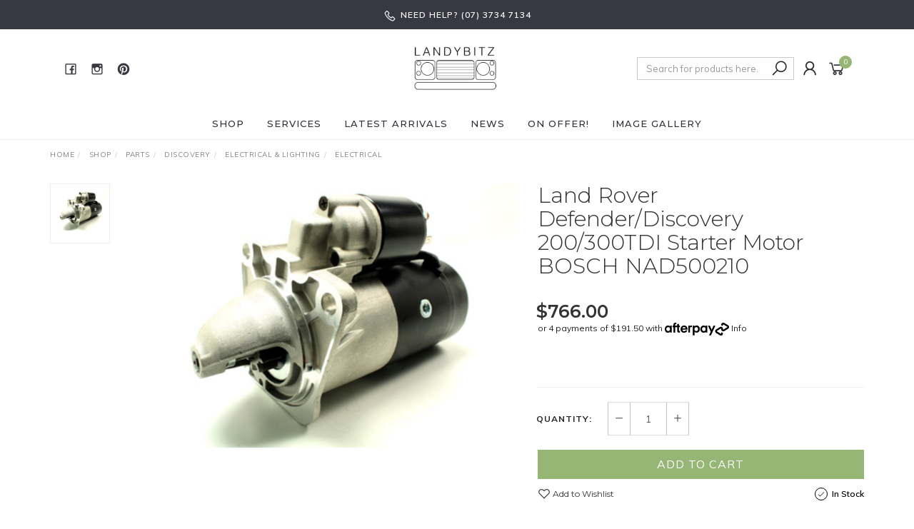

--- FILE ---
content_type: text/html; charset=utf-8
request_url: https://www.landybitz.com.au/Land-Rover-Defender/Discovery-300TDI-Starter-Motor-BOSCH
body_size: 30932
content:
<!DOCTYPE html>
<html lang="en">
<head itemscope itemtype="http://schema.org/WebSite">
	<meta http-equiv="Content-Type" content="text/html; charset=utf-8"/>
<meta name="keywords" content="NAD500210"/>
<meta name="description" content="NAD500210"/>
<meta name="viewport" content="width=device-width, initial-scale=1.0, user-scalable=0"/>
<meta property="og:image" content="https://www.landybitz.com.au/assets/full/NAD500210-BOSCH.png?20200703031115"/>
<meta property="og:title" content="Land Rover Defender/Discovery 200/300TDI Starter Motor BOSCH"/>
<meta property="og:site_name" content="Landybitz."/>
<meta property="og:type" content="website"/>
<meta property="og:url" content="https://www.landybitz.com.au/Land-Rover-Defender/Discovery-300TDI-Starter-Motor-BOSCH"/>
<meta property="og:description" content="NAD500210"/>

<title itemprop='name'>Land Rover Defender/Discovery 200/300TDI Starter Motor BOSCH</title>
<link rel="canonical" href="https://www.landybitz.com.au/Land-Rover-Defender/Discovery-300TDI-Starter-Motor-BOSCH" itemprop="url"/>
<link rel="shortcut icon" href="/assets/favicon_logo.png?1765260072"/>
<link rel="stylesheet" type="text/css" href="https://maxcdn.bootstrapcdn.com/font-awesome/4.7.0/css/font-awesome.min.css" media="all"/>
<link rel="stylesheet" type="text/css" href="https://cdn.neto.com.au/assets/neto-cdn/jquery_ui/1.11.1/css/custom-theme/jquery-ui-1.8.18.custom.css" media="all"/>
<link rel="stylesheet" type="text/css" href="https://cdn.neto.com.au/assets/neto-cdn/fancybox/2.1.5/jquery.fancybox.css" media="all"/>
<link class="theme-selector" rel="stylesheet" type="text/css" href="/assets/themes/2021-02-avtech-3127/css/app.css?1765260072" media="all"/>
<link rel="stylesheet" type="text/css" href="/assets/themes/2021-02-avtech-3127/css/style.css?1765260072" media="all"/>
<link rel="stylesheet" type="text/css" href="/assets/themes/2021-02-avtech-3127/js/slick/slick.css?1765260072"/>
<link rel="stylesheet" type="text/css" href="/assets/themes/2021-02-avtech-3127/js/slick/slick-theme.css?1765260072"/>
<link href="https://fonts.googleapis.com/css?family=Montserrat:300,400,500,600,700" rel="stylesheet">
<link href="https://fonts.googleapis.com/css?family=Muli:400,600,700,800" rel="stylesheet">
<link rel="stylesheet" href="https://maxcdn.icons8.com/fonts/line-awesome/1.1/css/line-awesome-font-awesome.min.css">
<!--[if lte IE 8]>
	<script type="text/javascript" src="https://cdn.neto.com.au/assets/neto-cdn/html5shiv/3.7.0/html5shiv.js"></script>
	<script type="text/javascript" src="https://cdn.neto.com.au/assets/neto-cdn/respond.js/1.3.0/respond.min.js"></script>
<![endif]-->
<!-- Begin: Script 92 -->
<script src="https://js.stripe.com/v3/"></script>
<!-- End: Script 92 -->
<!-- Begin: Script 103 -->
<!-- Google Analytics -->
<script>
(function(i,s,o,g,r,a,m){i['GoogleAnalyticsObject']=r;i[r]=i[r]||function(){
(i[r].q=i[r].q||[]).push(arguments)},i[r].l=1*new Date();a=s.createElement(o),
m=s.getElementsByTagName(o)[0];a.async=1;a.src=g;m.parentNode.insertBefore(a,m)
})(window,document,'script','//www.google-analytics.com/analytics.js','ga');
ga('create', 'UA-97011216-1', 'auto');
</script>
<!-- End Google Analytics -->
<!-- End: Script 103 -->
<!-- Begin: Script 112 -->
<script defer src="https://connect.podium.com/widget.js#ORG_TOKEN=5f290f33-7be0-4063-b51b-e06d8767997f" id="podium-widget" data-organization-api-token="5f290f33-7be0-4063-b51b-e06d8767997f"></script>

<!-- End: Script 112 -->
<!-- Begin: Script 113 -->
<script
src="https://www.paypal.com/sdk/js?client-id=AREsq7oLZkeqi0cNsPzXbD&currency=AUD&components=messages"
data-namespace="PayPalSDK">
</script>
<!-- End: Script 113 -->


</head>

<body id="n_product" class="n_2021-02-avtech-3127">
	<a href="#main-content" class="sr-only sr-only-focusable">Skip to main content</a>

	<!-- Announcement -->
	<section id="wrapper-announcement">
			<div class="container text-center">
				<div class="row"><div class="col-xs-12">
					<a href="">
						<span><i class="fa fa-phone"></i>Need help?  (07) 3734 7134 </span>
					</a>
				</div></div>
			</div>
		</section>

	<!-- Header -->
	<header id="wrapper-header">
		<div class="container hidden-xs hidden-sm">
			<!-- Social Icons -->
			<div class="wrapper-social col-sm-4">
				<ul class="list-inline list-social navbar-left" itemscope itemtype="http://schema.org/Organization">
					<li><a itemprop="sameAs" href="https://www.facebook.com/Landybitz-Expedition-Vehicle-Equipment-361565790570049" target="_blank"><i class="fa fa-facebook text-facebook"></i></a></li>
					<li><a itemprop="sameAs" href="https://www.instagram.com/landybitzau/" target="_blank"><i class="fa fa-instagram text-instagram"></i></a></li>
					<li><a itemprop="sameAs" href="https://au.pinterest.com/landybitz/" target="_blank"><i class="fa fa-pinterest text-pinterest"></i></a></li>
					</ul>
			</div>

			<!-- Logo -->
			<div class="wrapper-logo col-sm-4 text-center">
				<a href="https://www.landybitz.com.au" title="Landybitz PTY LTD">
					<img class="logo" src="/assets/website_logo.png" alt="Landybitz PTY LTD"/>
				</a>
			</div>

			<div class="wrapper-utility col-sm-4 text-right">
				<!-- Search -->
				<div class="header-search">
					<form name="productsearch" method="get" action="/" role="search" aria-label="Product search">
						<input type="hidden" name="rf" value="kw"/>
						<div class="input-group">
							<input class="form-control ajax_search" value="" id="name_search" autocomplete="off" name="kw" type="text" placeholder="Search for products here..."/>
							<span class="input-group-btn">
								<button type="submit" value="Search" class="btn btn-default"><i class="fa fa-search"></i></button>
							</span>
						</div>
					</form>
				</div>

				<!-- Accounts Menu -->
				<div class="header-account">
					<div class="wrapper-accounts hidden-xs btn-group">
							<span nloader-content-id="F1xS8YHUx7dl1KUqDKJgzBx4h7WL0_QBLAJljFqMOUA4aRuy77rwMz-AvD2G3RY79UGsf-03B6tEwCHzjdbuxA" nloader-content="[base64]" nloader-data="fe7-93fcs9Q9-JKj_4z15m7GLzAu4tj39NDcwvDDL0E"></span></ul>
					</div>
				</div>

				<!-- Cart -->
				<div id="header-cart">
					<a href="#" data-toggle="dropdown" id="cartcontentsheader">
						<i class="fa fa-shopping-cart" aria-hidden="true"></i> <span rel="a2c_item_count">0</span></span></a>
					<ul class="dropdown-menu">
						<li class="box" id="neto-dropdown">
							<div class="body padding" id="cartcontents"></div>
							<div class="footer"></div>
						</li>
					</ul>
				</div>
			</div>
		</div>

		<!-- Desktop Menu -->
		<section id="wrapper-staticmenu" class="navbar-responsive-collapse hidden-xs hidden-sm">
			<div class="container">
				<ul class="nav navbar-nav category-menu" role="navigation" aria-label="Main menu">
							<li class="lvl-1 dropdown dropdown-hover">
											<a href="/products/" class="ease dropdown-toggle">Shop <i class="fa fa-angle-down" aria-hidden="true"></i></a>
											<ul class="dropdown-menu level2">
													<li class="lvl-2 dropdown dropdown-hover "> <a href="/parts/" class="ease nuhover dropdown-toggle">Parts</a>
											<ul class="dropdown-menu dropdown-menu-horizontal">
													<li class="lvl-3">
											<a href="/defender/">Defender</a>
										</li><li class="lvl-3">
											<a href="/discovery/">Discovery</a>
										</li><li class="lvl-3">
											<a href="/series-vehiclces/">Series</a>
										</li><li class="lvl-3">
											<a href="/perentie/">Perentie</a>
										</li><li class="lvl-3">
											<a href="/range-rover/">Range Rover</a>
										</li><li class="lvl-3">
											<a href="/parts/new-defender/">New Defender</a>
										</li><li class="lvl-3">
											<a href="/freelander/">Freelander</a>
										</li><li class="lvl-3">
											<a href="/parts/jeep/">Jeep</a>
										</li><li class="lvl-3">
											<a href="/parts/ford/">Ford</a>
										</li><li class="lvl-3">
											<a href="/parts/suzuki/">Suzuki</a>
										</li><li class="lvl-3">
											<a href="/parts/toyota/">Toyota</a>
										</li><li class="lvl-3">
											<a href="/parts/volkswagen/">Volkswagen</a>
										</li>
												</ul>
											</li><li class="lvl-2 "> <a href="/accesories/" class="ease nuhover dropdown-toggle">Accessories</a>
											</li><li class="lvl-2 "> <a href="https://www.landybitz.com.au/shop/gifts/" class="ease nuhover dropdown-toggle">Gifts</a>
											</li><li class="lvl-2 dropdown dropdown-hover "> <a href="/merchandise" class="ease nuhover dropdown-toggle">Merchandise</a>
											<ul class="dropdown-menu dropdown-menu-horizontal">
													<li class="lvl-3">
											<a href="https://www.landybitz.com.au/merchandise/collectables">Collectables</a>
										</li><li class="lvl-3">
											<a href="https://www.landybitz.com.au/clothing">Clothing</a>
										</li>
												</ul>
											</li><li class="lvl-2 "> <a href="/books-and-manuals/" class="ease nuhover dropdown-toggle">Books and Manuals</a>
											</li><li class="lvl-2 "> <a href="/gift-vouchers/" class="ease nuhover dropdown-toggle">Gift Vouchers</a>
											</li>
												</ul>
											</li><li class="lvl-1 dropdown dropdown-hover">
											<a href="/services" class="ease dropdown-toggle">Services <i class="fa fa-angle-down" aria-hidden="true"></i></a>
											<ul class="dropdown-menu level2">
													<li class="lvl-2 "> <a href="/accessory-fitting/" class="ease nuhover dropdown-toggle">Accessory Fitting</a>
											</li><li class="lvl-2 "> <a href="/services/vehicle-preparation/" class="ease nuhover dropdown-toggle">Vehicle Preparation</a>
											</li><li class="lvl-2 "> <a href="/services/pre-sale-vehicle-inspection/" class="ease nuhover dropdown-toggle">Pre-sale inspection</a>
											</li><li class="lvl-2 "> <a href="/vehicle-sales/" class="ease nuhover dropdown-toggle">Vehicle Restoration And Upgrades</a>
											</li><li class="lvl-2 "> <a href="/consignment-sales/" class="ease nuhover dropdown-toggle">Consignment Sales</a>
											</li><li class="lvl-2 "> <a href="/services/vehicle-transportation/" class="ease nuhover dropdown-toggle">Vehicle Transportation</a>
											</li><li class="lvl-2 "> <a href="/vehicle-importation/" class="ease nuhover dropdown-toggle">Vehicle Importation</a>
											</li><li class="lvl-2 "> <a href="/services/vehicle-exportation/" class="ease nuhover dropdown-toggle">Vehicle Exportation</a>
											</li>
												</ul>
											</li><li class="lvl-1 ">
											<a href="/new-arrivals/" class="ease ">Latest Arrivals </a>
											</li><li class="lvl-1 ">
											<a href="/Whats-New-At-LandyBitz" class="ease ">News </a>
											</li><li class="lvl-1 dropdown dropdown-hover">
											<a href="https://www.landybitz.com.au/on-offer/on-offers/" class="ease dropdown-toggle">On Offer! <i class="fa fa-angle-down" aria-hidden="true"></i></a>
											<ul class="dropdown-menu level2">
													<li class="lvl-2 "> <a href="https://www.landybitz.com.au/on-offer/clearance/" class="ease nuhover dropdown-toggle">Clearance Items!</a>
											</li><li class="lvl-2 "> <a href="https://www.landybitz.com.au/on-offer/on-offers/" class="ease nuhover dropdown-toggle">Special Offer</a>
											</li>
												</ul>
											</li><li class="lvl-1 dropdown dropdown-hover">
											<a href="" class="ease dropdown-toggle">Image Gallery <i class="fa fa-angle-down" aria-hidden="true"></i></a>
											<ul class="dropdown-menu level2">
													<li class="lvl-2 "> <a href="https://www.landybitz.com.au/gallery/land-rover-images/camel-trophy-pictures/" class="ease nuhover dropdown-toggle">Camel Trophy</a>
											</li><li class="lvl-2 "> <a href="https://www.landybitz.com.au/gallery/gallery/defender-images/" class="ease nuhover dropdown-toggle">Defender</a>
											</li><li class="lvl-2 "> <a href="https://www.landybitz.com.au/gallery/gallery/discovery-images/" class="ease nuhover dropdown-toggle">Discovery</a>
											</li><li class="lvl-2 "> <a href="https://www.landybitz.com.au/gallery/gallery/series-vehicle-images/" class="ease nuhover dropdown-toggle">Fire Engines</a>
											</li><li class="lvl-2 "> <a href="https://www.landybitz.com.au/gallery/gallery/freelander-images/" class="ease nuhover dropdown-toggle">Freelander</a>
											</li><li class="lvl-2 "> <a href="https://www.landybitz.com.au/gallery/gallery/range-rover-images/" class="ease nuhover dropdown-toggle">Range Rover</a>
											</li><li class="lvl-2 "> <a href="https://www.landybitz.com.au/gallery/gallery/perentie-military-images/" class="ease nuhover dropdown-toggle">Perentie</a>
											</li><li class="lvl-2 "> <a href="https://www.landybitz.com.au/gallery/gallery/safety-device-roll-cages/" class="ease nuhover dropdown-toggle">Safety Devices Roll Cages</a>
											</li><li class="lvl-2 "> <a href="https://www.landybitz.com.au/gallery/gallery/series" class="ease nuhover dropdown-toggle">Series Vehicles</a>
											</li><li class="lvl-2 "> <a href="https://www.landybitz.com.au/gallery/gallery/customer-images/" class="ease nuhover dropdown-toggle">Your Images</a>
											</li>
												</ul>
											</li>
							</ul>
				</div>
		</section>
	</header>

	<!-- MOBILE -->
	<div class="wrapper-mob-header visible-xs visible-sm">
		<div class="mob-logo">
			<a href="https://www.landybitz.com.au" title="Landybitz PTY LTD">
				<img class="logo" src="/assets/website_logo.png" alt="Landybitz PTY LTD"/>
			</a>
		</div>
		<div class="mob-links">
			<span class="mob-search">
				<button class="search-btn" type="button" data-toggle="collapse" data-target="#searchToggle" aria-expanded="true"><i class="fa fa-search"></i></button>
			</span>
			<span class="mob-cart">
				<a href="https://www.landybitz.com.au/_mycart?tkn=cart&ts=1768870866757579" aria-label="Shopping cart">
					<div><i class="fa fa-shopping-cart" aria-hidden="true"></i></div>
					<span class="cart-count text-center" rel="a2c_item_count">0</span>
				</a>
			</span>
			<span class="mob-menu">
				<button class="navbar-slide-toggler navbar-toggler" type="button">
					<span class="h2"><i class="fa fa-bars"></i></span>
				</button>
			</span>
		</div>
	</div>

	<!-- Mobile Menu Script -->
	


	<!-- Mobile Menu -->
	<div class="overlay"></div>
	<div id="mobile-menu" class="visible-xs visible-sm">
		<div class="content-inner">
			<!-- Cart & Account -->
			<div class="account-btn">
				<a href="https://www.landybitz.com.au/_myacct" class="btn btn-default" aria-label="Account">
					<i class="fa fa-user"></i> <span nloader-content-id="YEj0mwD62B8qR_MWMfVD0B_MB_cAbh7y25tw21S7tWw4aRuy77rwMz-AvD2G3RY79UGsf-03B6tEwCHzjdbuxA" nloader-content="-8bT0y0UEug0vGYMwVTs6Zpa8nudFe-WNFhV_kPxDEIRj8HRXXtEbDDDfUWrjeOl4rr7TYZq6J_E6GucA_-rD7-qVWGaW3mqBkDfnSbTeYo" nloader-data="fe7-93fcs9Q9-JKj_4z15m7GLzAu4tj39NDcwvDDL0E"></span></a>
				<a class="navbar-slide-toggler navbar-toggler closebtn btn btn-default">
					<i class="fa fa-times"></i>
				</a>
			</div>

			<div class="navbar-collapse navbar-responsive-collapse">
				<ul class="nav navbar-nav" id="mob-menu">
							<li class="lvl-1">
											<div class="menu-level-wrapper">
				 										<a href="/products/" class="collapsed mob-drop">Shop</a>
												 		<span data-toggle="collapse" data-parent="#mob-menu" href="#mob-menu-001" class="collapsed mob-drop"></span>
													</div>
													<ul id="mob-menu-001" class="panel-collapse collapse collapse-menu">
														<li class="lvl-2 dropdown dropdown-hover">
											<div class="menu-level-wrapper">
														<a href="/parts/" class="collapsed mob-drop">Parts</a>
														<span data-toggle="collapse" data-parent="#mob-menu" href="#mob-menu-001001" class="collapsed mob-drop"></span>
													</div>
													<ul id="mob-menu-001001" class="panel-collapse collapse collapse-menu">
														<li class="lvl-3">
											<a href="/defender/">Defender</a>
										</li><li class="lvl-3">
											<a href="/discovery/">Discovery</a>
										</li><li class="lvl-3">
											<a href="/series-vehiclces/">Series</a>
										</li><li class="lvl-3">
											<a href="/perentie/">Perentie</a>
										</li><li class="lvl-3">
											<a href="/range-rover/">Range Rover</a>
										</li><li class="lvl-3">
											<a href="/parts/new-defender/">New Defender</a>
										</li><li class="lvl-3">
											<a href="/freelander/">Freelander</a>
										</li><li class="lvl-3">
											<a href="/parts/jeep/">Jeep</a>
										</li><li class="lvl-3">
											<a href="/parts/ford/">Ford</a>
										</li><li class="lvl-3">
											<a href="/parts/suzuki/">Suzuki</a>
										</li><li class="lvl-3">
											<a href="/parts/toyota/">Toyota</a>
										</li><li class="lvl-3">
											<a href="/parts/volkswagen/">Volkswagen</a>
										</li>
													</ul>
											</li><li class="lvl-2 ">
											<div class="menu-level-wrapper">
														<a href="/accesories/">Accessories</a>
													</div>
											</li><li class="lvl-2 ">
											<div class="menu-level-wrapper">
														<a href="https://www.landybitz.com.au/shop/gifts/">Gifts</a>
													</div>
											</li><li class="lvl-2 dropdown dropdown-hover">
											<div class="menu-level-wrapper">
														<a href="/merchandise" class="collapsed mob-drop">Merchandise</a>
														<span data-toggle="collapse" data-parent="#mob-menu" href="#mob-menu-001004" class="collapsed mob-drop"></span>
													</div>
													<ul id="mob-menu-001004" class="panel-collapse collapse collapse-menu">
														<li class="lvl-3">
											<a href="https://www.landybitz.com.au/merchandise/collectables">Collectables</a>
										</li><li class="lvl-3">
											<a href="https://www.landybitz.com.au/clothing">Clothing</a>
										</li>
													</ul>
											</li><li class="lvl-2 ">
											<div class="menu-level-wrapper">
														<a href="/books-and-manuals/">Books and Manuals</a>
													</div>
											</li><li class="lvl-2 ">
											<div class="menu-level-wrapper">
														<a href="/gift-vouchers/">Gift Vouchers</a>
													</div>
											</li>
													</ul>
											</li><li class="lvl-1">
											<div class="menu-level-wrapper">
				 										<a href="/services" class="collapsed mob-drop">Services</a>
												 		<span data-toggle="collapse" data-parent="#mob-menu" href="#mob-menu-002" class="collapsed mob-drop"></span>
													</div>
													<ul id="mob-menu-002" class="panel-collapse collapse collapse-menu">
														<li class="lvl-2 ">
											<div class="menu-level-wrapper">
														<a href="/accessory-fitting/">Accessory Fitting</a>
													</div>
											</li><li class="lvl-2 ">
											<div class="menu-level-wrapper">
														<a href="/services/vehicle-preparation/">Vehicle Preparation</a>
													</div>
											</li><li class="lvl-2 ">
											<div class="menu-level-wrapper">
														<a href="/services/pre-sale-vehicle-inspection/">Pre-sale inspection</a>
													</div>
											</li><li class="lvl-2 ">
											<div class="menu-level-wrapper">
														<a href="/vehicle-sales/">Vehicle Restoration And Upgrades</a>
													</div>
											</li><li class="lvl-2 ">
											<div class="menu-level-wrapper">
														<a href="/consignment-sales/">Consignment Sales</a>
													</div>
											</li><li class="lvl-2 ">
											<div class="menu-level-wrapper">
														<a href="/services/vehicle-transportation/">Vehicle Transportation</a>
													</div>
											</li><li class="lvl-2 ">
											<div class="menu-level-wrapper">
														<a href="/vehicle-importation/">Vehicle Importation</a>
													</div>
											</li><li class="lvl-2 ">
											<div class="menu-level-wrapper">
														<a href="/services/vehicle-exportation/">Vehicle Exportation</a>
													</div>
											</li>
													</ul>
											</li><li class="lvl-1">
											<div class="menu-level-wrapper">
														<a href="/new-arrivals/">Latest Arrivals</a>
													</div>
											</li><li class="lvl-1">
											<div class="menu-level-wrapper">
														<a href="/Whats-New-At-LandyBitz">News</a>
													</div>
											</li><li class="lvl-1">
											<div class="menu-level-wrapper">
				 										<a href="https://www.landybitz.com.au/on-offer/on-offers/" class="collapsed mob-drop">On Offer!</a>
												 		<span data-toggle="collapse" data-parent="#mob-menu" href="#mob-menu-005" class="collapsed mob-drop"></span>
													</div>
													<ul id="mob-menu-005" class="panel-collapse collapse collapse-menu">
														<li class="lvl-2 ">
											<div class="menu-level-wrapper">
														<a href="https://www.landybitz.com.au/on-offer/clearance/">Clearance Items!</a>
													</div>
											</li><li class="lvl-2 ">
											<div class="menu-level-wrapper">
														<a href="https://www.landybitz.com.au/on-offer/on-offers/">Special Offer</a>
													</div>
											</li>
													</ul>
											</li><li class="lvl-1">
											<div class="menu-level-wrapper">
				 										<a href="" class="collapsed mob-drop">Image Gallery</a>
												 		<span data-toggle="collapse" data-parent="#mob-menu" href="#mob-menu-007" class="collapsed mob-drop"></span>
													</div>
													<ul id="mob-menu-007" class="panel-collapse collapse collapse-menu">
														<li class="lvl-2 ">
											<div class="menu-level-wrapper">
														<a href="https://www.landybitz.com.au/gallery/land-rover-images/camel-trophy-pictures/">Camel Trophy</a>
													</div>
											</li><li class="lvl-2 ">
											<div class="menu-level-wrapper">
														<a href="https://www.landybitz.com.au/gallery/gallery/defender-images/">Defender</a>
													</div>
											</li><li class="lvl-2 ">
											<div class="menu-level-wrapper">
														<a href="https://www.landybitz.com.au/gallery/gallery/discovery-images/">Discovery</a>
													</div>
											</li><li class="lvl-2 ">
											<div class="menu-level-wrapper">
														<a href="https://www.landybitz.com.au/gallery/gallery/series-vehicle-images/">Fire Engines</a>
													</div>
											</li><li class="lvl-2 ">
											<div class="menu-level-wrapper">
														<a href="https://www.landybitz.com.au/gallery/gallery/freelander-images/">Freelander</a>
													</div>
											</li><li class="lvl-2 ">
											<div class="menu-level-wrapper">
														<a href="https://www.landybitz.com.au/gallery/gallery/range-rover-images/">Range Rover</a>
													</div>
											</li><li class="lvl-2 ">
											<div class="menu-level-wrapper">
														<a href="https://www.landybitz.com.au/gallery/gallery/perentie-military-images/">Perentie</a>
													</div>
											</li><li class="lvl-2 ">
											<div class="menu-level-wrapper">
														<a href="https://www.landybitz.com.au/gallery/gallery/safety-device-roll-cages/">Safety Devices Roll Cages</a>
													</div>
											</li><li class="lvl-2 ">
											<div class="menu-level-wrapper">
														<a href="https://www.landybitz.com.au/gallery/gallery/series">Series Vehicles</a>
													</div>
											</li><li class="lvl-2 ">
											<div class="menu-level-wrapper">
														<a href="https://www.landybitz.com.au/gallery/gallery/customer-images/">Your Images</a>
													</div>
											</li>
													</ul>
											</li></ul>
				</div>
		</div>
	</div>
	<div class="clear"></div>
	</div>

	<div id="searchToggle" class="collapse" aria-expanded="true">
		<form class="search-form" name="productsearch" method="get" action="/">
			<div class="form-group">
				<input type="hidden" name="rf" value="kw">
				<input class="form-control input-lg search-bar ajax_search" id="name_search-xs" autocomplete="off" name="kw" value="" placeholder="Search our range..." type="search">
				<button type="submit" value="Search" class="search-btn-submit"><i class="fa fa-search"></i></button>
			</div>
			<button class="search-close-btn" type="button" data-toggle="collapse" data-target="#searchToggle" aria-expanded="true" aria-controls="collapseExample"><i class="fa fa-times" aria-hidden="true"></i></button>
		</form>
	</div>

	<!-- Main Content -->
	<div id="main-content" class="container" role="main">
<div class="row">
	<div class="col-md-12">
		<ul class="breadcrumb hidden-xs" itemscope itemtype="http://schema.org/BreadcrumbList" aria-label="Breadcrumb">
					<li itemprop="itemListElement" itemscope itemtype="http://schema.org/ListItem">
						<a href="https://www.landybitz.com.au" itemprop="item"><span itemprop="name">Home</span></a>
						<meta itemprop="position" content="0" />
					</li><li itemprop="itemListElement" itemscope itemtype="http://schema.org/ListItem">
					<a href="/shop/" itemprop="item"><span itemprop="name">Shop</span></a>
					<meta itemprop="position" content="1" />
				</li><li itemprop="itemListElement" itemscope itemtype="http://schema.org/ListItem">
					<a href="/parts/" itemprop="item"><span itemprop="name">Parts</span></a>
					<meta itemprop="position" content="2" />
				</li><li itemprop="itemListElement" itemscope itemtype="http://schema.org/ListItem">
					<a href="/discovery/" itemprop="item"><span itemprop="name">Discovery</span></a>
					<meta itemprop="position" content="3" />
				</li><li itemprop="itemListElement" itemscope itemtype="http://schema.org/ListItem">
					<a href="/parts/discovery/electrical-lighting/" itemprop="item"><span itemprop="name">Electrical &amp; Lighting</span></a>
					<meta itemprop="position" content="4" />
				</li><li itemprop="itemListElement" itemscope itemtype="http://schema.org/ListItem">
					<a href="/parts/discovery/electrical-lighting/electrical/" itemprop="item"><span itemprop="name">Electrical</span></a>
					<meta itemprop="position" content="5" />
				</li><li itemprop="itemListElement" itemscope itemtype="http://schema.org/ListItem">
					<a href="/Land-Rover-Defender/Discovery-300TDI-Starter-Motor-BOSCH" itemprop="item"><span itemprop="name">Land Rover Defender/Discovery 200/300TDI Starter Motor BOSCH NAD500210</span></a>
					<meta itemprop="position" content="6" />
				</li></ul>
		<div class="row" itemscope itemtype="http://schema.org/Product">
			<section class="col-xs-12 col-sm-12 col-md-7" role="contentinfo" aria-label="Product images">
				<meta itemprop="brand" content="BOSCH"/>
				<div id="_jstl__images"><input type="hidden" id="_jstl__images_k0" value="template"/><input type="hidden" id="_jstl__images_v0" value="aW1hZ2Vz"/><input type="hidden" id="_jstl__images_k1" value="type"/><input type="hidden" id="_jstl__images_v1" value="aXRlbQ"/><input type="hidden" id="_jstl__images_k2" value="onreload"/><input type="hidden" id="_jstl__images_v2" value=""/><input type="hidden" id="_jstl__images_k3" value="content_id"/><input type="hidden" id="_jstl__images_v3" value="273"/><input type="hidden" id="_jstl__images_k4" value="sku"/><input type="hidden" id="_jstl__images_v4" value="NAD500210-BOSCH"/><input type="hidden" id="_jstl__images_k5" value="preview"/><input type="hidden" id="_jstl__images_v5" value="y"/><div id="_jstl__images_r"><meta property="og:image" content=""/>
<div class="row">
	<div class="col-sm-12 col-md-10 col-md-push-2">
		<div class="text-center slick-main-img">
			<a href="/assets/full/NAD500210-BOSCH.png?20200703031115" class="fancybox fancybox-img" rel="product_images">
				<img src="/assets/full/NAD500210-BOSCH.png?20200703031115" border="0" class="img-responsive product-image-small" title="Large View">
			</a>
			
		</div>

		
		
		</div>

	<div class="hidden-xs hidden-sm col-md-2 col-md-pull-10 image-navigation">
		<div class="slick-product-nav">
			<div class="cts_altImgWrapper">
				<img src="/assets/thumb/NAD500210-BOSCH.png?20200703031115" border="0" class="img-responsive product-image-small">
			</div>
			
		</div>
	</div>
</div></div></div>
			</section>

			<section class="col-xs-12 col-sm-12 col-md-5" role="contentinfo" aria-label="Products information">
				<!-- Product Name -->
				<div class="wrapper-product-title">
					
					<h1 itemprop="name" aria-label="Product Name">Land Rover Defender/Discovery 200/300TDI Starter Motor BOSCH NAD500210</h1>
					<h3 aria-label="Product Subtitle">NAD500210</h3>
				</div>
				<div id="_jstl__header"><input type="hidden" id="_jstl__header_k0" value="template"/><input type="hidden" id="_jstl__header_v0" value="aGVhZGVy"/><input type="hidden" id="_jstl__header_k1" value="type"/><input type="hidden" id="_jstl__header_v1" value="aXRlbQ"/><input type="hidden" id="_jstl__header_k2" value="preview"/><input type="hidden" id="_jstl__header_v2" value="y"/><input type="hidden" id="_jstl__header_k3" value="sku"/><input type="hidden" id="_jstl__header_v3" value="NAD500210-BOSCH"/><input type="hidden" id="_jstl__header_k4" value="content_id"/><input type="hidden" id="_jstl__header_v4" value="273"/><input type="hidden" id="_jstl__header_k5" value="onreload"/><input type="hidden" id="_jstl__header_v5" value=""/><div id="_jstl__header_r"><div class="row">
	<!-- Price -->
	<div itemprop="offers" itemscope itemtype="http://schema.org/Offer" class="wrapper-pricing col-xs-12">
			<meta itemprop="priceCurrency" content="AUD">
			<div class="productprice inline" itemprop="price" content="766" aria-label="Store Price">
					$766.00
				</div>
				<!-- Begin: Script 102 -->
<p>
or 4 payments of $191.50 with
<img src="//assets.netostatic.com/assets/neto-cdn/afterpay/ap-01.jpg" style="max-width: 90px;">
<a data-toggle="modal" data-target="#afterpayModal" href="#">Info</a>
</p>

<!-- End: Script 102 -->
<!-- Begin: Script 113 -->
<div
  data-pp-message
  data-pp-placement="product"
  data-pp-amount="766"
  style="min-height:42px;">
</div>
<!-- End: Script 113 -->

			<div class="hidden">
				<span itemprop="availability" content="http://schema.org/InStock">In Stock</span>
				</div>
		</div>
	</div></div></div>
				<!-- child products -->
				<form autocomplete="off" class="variation-wrapper">
	

	
	</form>
				<!-- addtocart functionality -->
					<div id="_jstl__buying_options"><input type="hidden" id="_jstl__buying_options_k0" value="template"/><input type="hidden" id="_jstl__buying_options_v0" value="YnV5aW5nX29wdGlvbnM"/><input type="hidden" id="_jstl__buying_options_k1" value="type"/><input type="hidden" id="_jstl__buying_options_v1" value="aXRlbQ"/><input type="hidden" id="_jstl__buying_options_k2" value="preview"/><input type="hidden" id="_jstl__buying_options_v2" value="y"/><input type="hidden" id="_jstl__buying_options_k3" value="sku"/><input type="hidden" id="_jstl__buying_options_v3" value="NAD500210-BOSCH"/><input type="hidden" id="_jstl__buying_options_k4" value="content_id"/><input type="hidden" id="_jstl__buying_options_v4" value="273"/><input type="hidden" id="_jstl__buying_options_k5" value="onreload"/><input type="hidden" id="_jstl__buying_options_v5" value=""/><div id="_jstl__buying_options_r"><div class="extra-options">
	
	<hr aria-hidden="true"/>

	<!-- PRODUCT OPTIONS -->
	

	
	
	
	<form class="buying-options" autocomplete="off" role="form" aria-label="Product purchase form">
		<input type="hidden" id="modelOnvnzNAD500210-BOSCH" name="model" value="Land Rover Defender/Discovery 200/300TDI Starter Motor BOSCH NAD500210">
		<input type="hidden" id="thumbOnvnzNAD500210-BOSCH" name="thumb" value="/assets/thumb/NAD500210-BOSCH.png?20200703031115">
		<input type="hidden" id="skuOnvnzNAD500210-BOSCH" name="sku" value="NAD500210-BOSCH">
		<!-- Quantity -->
		<div class="row">
			<div class="col-xs-12 product-quantity">
				<label class="inline">Quantity:</label>
				<div class="inline quantity-field">
					<a href="javascript:void(0)" class="qty-plus"><i class="fa fa-minus" aria-hidden="true"></i></a>
					<input type="text" min="0" class="form-control qty input-lg" id="qtyOnvnzNAD500210-BOSCH" name="qty" value="1" size="2"/>
					<a href="javascript:void(0)" class="qty-minus"><i class="fa fa-plus" aria-hidden="true"></i></a>
				</div>
			</div>
		</div>

		<!-- Add to Cart -->
		<div class="row">
			<div class="col-xs-12">
				<button type="button" title="Add Land Rover Defender/Discovery 200/300TDI Starter Motor BOSCH NAD500210 to Cart" class="addtocart btn btn-success btn-block btn-lg btn-loads" data-loading-text="<i class='fa fa-spinner fa-spin' style='font-size: 14px'></i>" rel="OnvnzNAD500210-BOSCH">Add to Cart</button>
				</div>
		</div>
		<!-- Wishlist & Availability -->
		<div class="row product-wishlist-sku">
			<div class="col-xs-6 wishlist">
				<div class="product-wishlist">
						<span nloader-content-id="nNSW2PJYCBD9jykwWO61_5I0wsfTSpWOJ2ijXvPPUuYQ3_O-FIwgHJHgYvBfyN8NsBWMJz4mM9qP2Gg4io-D0s" nloader-content="[base64]" nloader-data="[base64]"></span>
					</div>
				</div>
			<div class="col-xs-6 product-availability">
				<!-- Availability -->
				<span data-toggle="tooltip" data-placement="top" title=""><i class="fa fa-check"></i> In Stock</span>
				</div>
		</div>
	</form>
</div>

<div class="modal fade notifymodal" id="notifymodal">
	<div class="modal-dialog">
		<div class="modal-content">
			<div class="modal-header">
				<h4 class="modal-title">Notify me when back in stock</h4>
			</div>
			<div class="modal-body">
				<div class="form-group">
					<label>Name</label>
					<input placeholder="Jane Smith" name="from_name" id="from_name" type="text" class="form-control" value="">
				</div>
				<div class="form-group">
					<label>Email Address</label>
					<input placeholder="jane.smith@test.com.au" name="from" id="from" type="email" class="form-control" value="">
				</div>
				<div class="checkbox">
			    <label>
			        <input type="checkbox" value="y" class="terms_box" required/>
			        I have read and agree to
			        <a href="#" data-toggle="modal" data-target="#termsModal">Terms & Conditions</a> and
			        <a href="#" data-toggle="modal" data-target="#privacyModal">Privacy Policy</a>.
			    </label>
			    <span class="help-block hidden">Please tick this box to proceed.</span>
				</div>
			</div>
			<div class="modal-footer">
				<input class="btn btn-danger" type="button" data-dismiss="modal" value="Cancel">
				<input class="btn btn-success js-notifymodal-in-stock" data-sku="NAD500210-BOSCH" type="button" value="Save My Details">
			</div>
		</div><!-- /.modal-content -->
	</div>
</div></div></div>
				<!-- Product Info -->
				<!-- Accordion -->
				<div class="panel-group panel-product-details" id="productaccordion" role="tablist" aria-multiselectable="true">
				  <div class="panel panel-default">
				    <div class="panel-heading" id="product1">
				        <a class="panel-title collapsed" data-toggle="collapse" data-parent="#productaccordion" href="#productcollapse1" aria-expanded="true" aria-controls="productcollapse1">
				          Details
				        </a>
				    </div>
				    <div id="productcollapse1" class="panel-collapse collapse" role="tabpanel" aria-labelledby="product1">
				      <div class="panel-body">
				        <p>Land Rover Starter&nbsp;Motor BOSCH</p>

<p>SKU-NAD500210</p>

<p>&nbsp;</p>

<h4>Quality OEM Starter Motor</h4>

<h4>Defender</h4>

<h4>Discovery</h4>

<h4>Range Rover Classic</h4>

<h4>&nbsp;</h4>

<h4>To Suit</h4>

<h4>2.5 NA</h4>

<h4>2.5 Turbo</h4>

<h4>200/300TDI</h4>

<h4>&nbsp;</h4>

<p>&nbsp;</p>

				      </div>
				    </div>
				  </div>
				  <div class="panel panel-default">
				    <div class="panel-heading" id="product5">
				        <a class="panel-title collapsed" data-toggle="collapse" data-parent="#productaccordion" href="#productcollapse5" aria-expanded="true" aria-controls="productcollapse5">
				          Specifications
				        </a>
				    </div>
				    <div id="productcollapse5" class="panel-collapse collapse" role="tabpanel" aria-labelledby="product5">
				      <div class="panel-body">
						  <!-- Brochure Download -->
						  
				        <table class="table">
				          <tbody>
				            <tr>
				              <td><strong>SKU</strong></td>
				              <td>NAD500210-BOSCH</td>
				            </tr>
				            <tr>
				              <td><strong>Brand</strong></td>
				              <td>BOSCH</td>
				            </tr>
				            <tr>
				              <td><strong>Vehicle Type</strong></td>
				              <td>Defender</td>
				            </tr><tr>
				              <td><strong>Vehicle Type</strong></td>
				              <td>Discovery 1</td>
				            </tr><tr>
				              <td><strong>Vehicle Type</strong></td>
				              <td>Range Rover Classic</td>
				            </tr><tr>
				              <td><strong>Category</strong></td>
				              <td>Electrical & Lighting</td>
				            </tr>
				            <tr>
				              <td><strong>Shipping Weight</strong></td>
				              <td>8.0000kg</td>
				            </tr>
				            <tr>
				              <td><strong>Shipping Width</strong></td>
				              <td>0.220m</td>
				            </tr>
				            <tr>
				              <td><strong>Shipping Height</strong></td>
				              <td>0.150m</td>
				            </tr>
				            <tr>
				              <td><strong>Shipping Length</strong></td>
				              <td>0.300m</td>
				            </tr>
				            <tr>
				              <td><strong>Shipping Cubic</strong></td>
				              <td>0.009900000m3</td>
				            </tr>
				            </tbody>
				        </table>
				      </div>
				    </div>
				  </div>

					<div class="panel panel-default">
					  <div class="panel-heading" id="product6">
					      <a class="panel-title collapsed" data-toggle="collapse" data-parent="#productaccordion" href="#productcollapse6" aria-expanded="true" aria-controls="productcollapse6">
					        Shipping Calculator
					      </a>
					  </div>
						<div id="productcollapse6" class="panel-collapse collapse" role="tabpanel" aria-labelledby="product6">
							<div class="panel-body">
								<div id="_jstl__shipping_calc"><input type="hidden" id="_jstl__shipping_calc_k0" value="template"/><input type="hidden" id="_jstl__shipping_calc_v0" value="c2hpcHBpbmdfY2FsYw"/><input type="hidden" id="_jstl__shipping_calc_k1" value="type"/><input type="hidden" id="_jstl__shipping_calc_v1" value="aXRlbQ"/><input type="hidden" id="_jstl__shipping_calc_k2" value="preview"/><input type="hidden" id="_jstl__shipping_calc_v2" value="y"/><input type="hidden" id="_jstl__shipping_calc_k3" value="sku"/><input type="hidden" id="_jstl__shipping_calc_v3" value="NAD500210-BOSCH"/><input type="hidden" id="_jstl__shipping_calc_k4" value="content_id"/><input type="hidden" id="_jstl__shipping_calc_v4" value="273"/><input type="hidden" id="_jstl__shipping_calc_k5" value="onreload"/><input type="hidden" id="_jstl__shipping_calc_v5" value=""/><div id="_jstl__shipping_calc_r"><section id="shipbox" role="contentinfo" aria-label="Calculate shipping">
	<div class="row btn-stack">
		<!-- postcode search -->
			<div class="col-xs-12 col-sm-4 col-lg-3">
				<input type="number" id="n_qty" name="n_qty" value="" min="1" class="form-control" placeholder="Qty" aria-label="qty">
			</div>
			<div class="col-xs-12 col-sm-4 col-lg-3">
				<select id="ship_country" class="form-control" aria-label="Country">
					<option value="AU" selected>Australia</option><option value="AF" >Afghanistan</option><option value="AX" >Aland Islands</option><option value="AL" >Albania</option><option value="DZ" >Algeria</option><option value="AS" >American Samoa</option><option value="AD" >Andorra</option><option value="AO" >Angola</option><option value="AI" >Anguilla</option><option value="AQ" >Antarctica</option><option value="AG" >Antigua and Barbuda</option><option value="AR" >Argentina</option><option value="AM" >Armenia</option><option value="AW" >Aruba</option><option value="AT" >Austria</option><option value="AZ" >Azerbaijan</option><option value="BS" >Bahamas</option><option value="BH" >Bahrain</option><option value="BD" >Bangladesh</option><option value="BB" >Barbados</option><option value="BY" >Belarus</option><option value="BE" >Belgium</option><option value="BZ" >Belize</option><option value="BJ" >Benin</option><option value="BM" >Bermuda</option><option value="BT" >Bhutan</option><option value="BO" >Bolivia, Plurinational State of</option><option value="BQ" >Bonaire, Sint Eustatius and Saba</option><option value="BA" >Bosnia and Herzegovina</option><option value="BW" >Botswana</option><option value="BV" >Bouvet Island</option><option value="BR" >Brazil</option><option value="IO" >British Indian Ocean Territory</option><option value="BN" >Brunei Darussalam</option><option value="BG" >Bulgaria</option><option value="BF" >Burkina Faso</option><option value="BI" >Burundi</option><option value="KH" >Cambodia</option><option value="CM" >Cameroon</option><option value="CA" >Canada</option><option value="CV" >Cape Verde</option><option value="KY" >Cayman Islands</option><option value="CF" >Central African Republic</option><option value="TD" >Chad</option><option value="CL" >Chile</option><option value="CN" >China</option><option value="CX" >Christmas Island</option><option value="CC" >Cocos (Keeling) Islands</option><option value="CO" >Colombia</option><option value="KM" >Comoros</option><option value="CG" >Congo</option><option value="CD" >Congo, the Democratic Republic of the</option><option value="CK" >Cook Islands</option><option value="CR" >Costa Rica</option><option value="CI" >Cote d'Ivoire</option><option value="HR" >Croatia</option><option value="CU" >Cuba</option><option value="CW" >Curaçao</option><option value="CY" >Cyprus</option><option value="CZ" >Czech Republic</option><option value="DK" >Denmark</option><option value="DJ" >Djibouti</option><option value="DM" >Dominica</option><option value="DO" >Dominican Republic</option><option value="EC" >Ecuador</option><option value="EG" >Egypt</option><option value="SV" >El Salvador</option><option value="GQ" >Equatorial Guinea</option><option value="ER" >Eritrea</option><option value="EE" >Estonia</option><option value="SZ" >Eswatini, Kingdom of</option><option value="ET" >Ethiopia</option><option value="FK" >Falkland Islands (Malvinas)</option><option value="FO" >Faroe Islands</option><option value="FJ" >Fiji</option><option value="FI" >Finland</option><option value="FR" >France</option><option value="GF" >French Guiana</option><option value="PF" >French Polynesia</option><option value="TF" >French Southern Territories</option><option value="GA" >Gabon</option><option value="GM" >Gambia</option><option value="GE" >Georgia</option><option value="DE" >Germany</option><option value="GH" >Ghana</option><option value="GI" >Gibraltar</option><option value="GR" >Greece</option><option value="GL" >Greenland</option><option value="GD" >Grenada</option><option value="GP" >Guadeloupe</option><option value="GU" >Guam</option><option value="GT" >Guatemala</option><option value="GG" >Guernsey</option><option value="GN" >Guinea</option><option value="GW" >Guinea-Bissau</option><option value="GY" >Guyana</option><option value="HT" >Haiti</option><option value="HM" >Heard Island and McDonald Islands</option><option value="VA" >Holy See (Vatican City State)</option><option value="HN" >Honduras</option><option value="HK" >Hong Kong</option><option value="HU" >Hungary</option><option value="IS" >Iceland</option><option value="IN" >India</option><option value="ID" >Indonesia</option><option value="IR" >Iran, Islamic Republic of</option><option value="IQ" >Iraq</option><option value="IE" >Ireland</option><option value="IM" >Isle of Man</option><option value="IL" >Israel</option><option value="IT" >Italy</option><option value="JM" >Jamaica</option><option value="JP" >Japan</option><option value="JE" >Jersey</option><option value="JO" >Jordan</option><option value="KZ" >Kazakhstan</option><option value="KE" >Kenya</option><option value="KI" >Kiribati</option><option value="KP" >Korea, Democratic People's Republic of</option><option value="KR" >Korea, Republic of</option><option value="KW" >Kuwait</option><option value="KG" >Kyrgyzstan</option><option value="LA" >Lao People's Democratic Republic</option><option value="LV" >Latvia</option><option value="LB" >Lebanon</option><option value="LS" >Lesotho</option><option value="LR" >Liberia</option><option value="LY" >Libya</option><option value="LI" >Liechtenstein</option><option value="LT" >Lithuania</option><option value="LU" >Luxembourg</option><option value="MO" >Macao</option><option value="MG" >Madagascar</option><option value="MW" >Malawi</option><option value="MY" >Malaysia</option><option value="MV" >Maldives</option><option value="ML" >Mali</option><option value="MT" >Malta</option><option value="MH" >Marshall Islands</option><option value="MQ" >Martinique</option><option value="MR" >Mauritania</option><option value="MU" >Mauritius</option><option value="YT" >Mayotte</option><option value="MX" >Mexico</option><option value="FM" >Micronesia, Federated States of</option><option value="MD" >Moldova, Republic of</option><option value="MC" >Monaco</option><option value="MN" >Mongolia</option><option value="ME" >Montenegro</option><option value="MS" >Montserrat</option><option value="MA" >Morocco</option><option value="MZ" >Mozambique</option><option value="MM" >Myanmar</option><option value="NA" >Namibia</option><option value="NR" >Nauru</option><option value="NP" >Nepal</option><option value="NL" >Netherlands</option><option value="NC" >New Caledonia</option><option value="NZ" >New Zealand</option><option value="NI" >Nicaragua</option><option value="NE" >Niger</option><option value="NG" >Nigeria</option><option value="NU" >Niue</option><option value="NF" >Norfolk Island</option><option value="MK" >North Macedonia, Republic of</option><option value="MP" >Northern Mariana Islands</option><option value="NO" >Norway</option><option value="OM" >Oman</option><option value="PK" >Pakistan</option><option value="PW" >Palau</option><option value="PS" >Palestine, State of</option><option value="PA" >Panama</option><option value="PG" >Papua New Guinea</option><option value="PY" >Paraguay</option><option value="PE" >Peru</option><option value="PH" >Philippines</option><option value="PN" >Pitcairn</option><option value="PL" >Poland</option><option value="PT" >Portugal</option><option value="PR" >Puerto Rico</option><option value="QA" >Qatar</option><option value="RE" >Reunion</option><option value="RO" >Romania</option><option value="RU" >Russian Federation</option><option value="RW" >Rwanda</option><option value="BL" >Saint Barthélemy</option><option value="SH" >Saint Helena, Ascension and Tristan da Cunha</option><option value="KN" >Saint Kitts and Nevis</option><option value="LC" >Saint Lucia</option><option value="MF" >Saint Martin (French part)</option><option value="PM" >Saint Pierre and Miquelon</option><option value="VC" >Saint Vincent and the Grenadines</option><option value="WS" >Samoa</option><option value="SM" >San Marino</option><option value="ST" >Sao Tome and Principe</option><option value="SA" >Saudi Arabia</option><option value="SN" >Senegal</option><option value="RS" >Serbia</option><option value="SC" >Seychelles</option><option value="SL" >Sierra Leone</option><option value="SG" >Singapore</option><option value="SX" >Sint Maarten (Dutch part)</option><option value="SK" >Slovakia</option><option value="SI" >Slovenia</option><option value="SB" >Solomon Islands</option><option value="SO" >Somalia</option><option value="ZA" >South Africa</option><option value="GS" >South Georgia and the South Sandwich Islands</option><option value="SS" >South Sudan</option><option value="ES" >Spain</option><option value="LK" >Sri Lanka</option><option value="SD" >Sudan</option><option value="SR" >Suriname</option><option value="SJ" >Svalbard and Jan Mayen</option><option value="SE" >Sweden</option><option value="CH" >Switzerland</option><option value="SY" >Syrian Arab Republic</option><option value="TW" >Taiwan</option><option value="TJ" >Tajikistan</option><option value="TZ" >Tanzania, United Republic of</option><option value="TH" >Thailand</option><option value="TL" >Timor-Leste</option><option value="TG" >Togo</option><option value="TK" >Tokelau</option><option value="TO" >Tonga</option><option value="TT" >Trinidad and Tobago</option><option value="TN" >Tunisia</option><option value="TR" >Turkey</option><option value="TM" >Turkmenistan</option><option value="TC" >Turks and Caicos Islands</option><option value="TV" >Tuvalu</option><option value="UG" >Uganda</option><option value="UA" >Ukraine</option><option value="AE" >United Arab Emirates</option><option value="GB" >United Kingdom</option><option value="US" >United States</option><option value="UM" >United States Minor Outlying Islands</option><option value="UY" >Uruguay</option><option value="UZ" >Uzbekistan</option><option value="VU" >Vanuatu</option><option value="VE" >Venezuela, Bolivarian Republic of</option><option value="VN" >Vietnam</option><option value="VG" >Virgin Islands, British</option><option value="VI" >Virgin Islands, U.S.</option><option value="WF" >Wallis and Futuna</option><option value="EH" >Western Sahara</option><option value="YE" >Yemen</option><option value="ZM" >Zambia</option><option value="ZW" >Zimbabwe</option>
				</select>
			</div>
			<div class="col-xs-12 col-sm-4 col-lg-3">
				<input type="text" id="ship_zip" name="ship_zip" value="" size="5" class="form-control" placeholder="Post Code" aria-label="Post code">
			</div>
			<div class="col-xs-12 col-sm-4 col-lg-3">
				<button type="button" class="btn btn-block btn-default btn-loads" data-loading-text="<i class='fa fa-sync fa-spin' style='font-size: 14px'></i>" title="Calculate" onClick="$.load_ajax_template('_shipping_calc', {'showloading': '1', 'sku': 'NAD500210-BOSCH', 'qty': $('#n_qty').val(), 'ship_zip': $('#ship_zip').val(), 'ship_country': $('#ship_country').val()});">Calculate</button>
			</div>
		</div>
	
</section></div></div>
							</div>
						</div>
					</div>
					<!-- Product Reviews -->
				  <div class="panel panel-default">
				    <div class="panel-heading" id="product7">
				        <a class="panel-title collapsed" data-toggle="collapse" data-parent="#productaccordion" href="#productcollapse7" aria-expanded="true" aria-controls="productcollapse7">
				          Reviews
						  </a>
				    </div>
				    <div id="productcollapse7" class="panel-collapse collapse" role="tabpanel" aria-labelledby="product7">
				      <div class="panel-body">
				        <div id="_jstl__reviews"><input type="hidden" id="_jstl__reviews_k0" value="template"/><input type="hidden" id="_jstl__reviews_v0" value="cHJvZHVjdF9yZXZpZXdz"/><input type="hidden" id="_jstl__reviews_k1" value="type"/><input type="hidden" id="_jstl__reviews_v1" value="aXRlbQ"/><input type="hidden" id="_jstl__reviews_k2" value="preview"/><input type="hidden" id="_jstl__reviews_v2" value="y"/><input type="hidden" id="_jstl__reviews_k3" value="content_id"/><input type="hidden" id="_jstl__reviews_v3" value="273"/><input type="hidden" id="_jstl__reviews_k4" value="onreload"/><input type="hidden" id="_jstl__reviews_v4" value=""/><div id="_jstl__reviews_r"><p>Help other users shop smarter by writing reviews for products you have purchased.</p>
  <p><a href="https://www.landybitz.com.au/_myacct/write_review?item=NAD500210-BOSCH" class="btn btn-default btn-sm">Write a review</a></p>
</div></div>
				      </div>
				    </div>
				  </div>
				  </div>


				

				
			</section>
		</div>
		<div class="row product-upsells">
				<div class="col-xs-12">
					
					
					
					<div class="wrapper-upsells">
								<h3 class="title">More From This Category</h3>
								<div class="row"><article class="wrapper-thumbnail col-xxs-12 col-xs-6 col-sm-4 col-md-4 col-lg-3 fadeinslow" aria-label="Product Thumbnail">
	<div class="thumbnail">
		<a href="https://www.landybitz.com.au/land-rover-discovery-2-td5-or-v8-high-note-horn-as" class="thumbnail-image">
			<img src="/assets/thumbL/YEB500040.png?20200703030904" class="product-image" alt="Land Rover Discovery 2 TD5 or V8 - High Note Horn Assembly">
		</a>
		<div class="caption">
			<h3><a href="https://www.landybitz.com.au/land-rover-discovery-2-td5-or-v8-high-note-horn-as" title="Land Rover Discovery 2 TD5 or V8 - High Note Horn Assembly">Land Rover Discovery 2 TD5 or V8 - High Note Horn Assembly</a></h3>
			<p class="thumb-sku">SKU: YEB500040</p>
			<p class="price">
				<a href="https://www.landybitz.com.au/land-rover-discovery-2-td5-or-v8-high-note-horn-as">
					<span>$34.00</span>
						</a>
			</p>
			<!-- Purchase Logic -->
				<form class="form-inline buying-options">
					<input type="hidden" id="skuWCxKhYEB500040" name="skuWCxKhYEB500040" value="YEB500040">
					<input type="hidden" id="modelWCxKhYEB500040" name="modelWCxKhYEB500040" value="Land Rover Discovery 2 TD5 or V8 - High Note Horn Assembly">
					<input type="hidden" id="thumbWCxKhYEB500040" name="thumbWCxKhYEB500040" value="/assets/thumb/YEB500040.png?20200703030904">
					<input type="hidden" id="qtyWCxKhYEB500040" name="qtyWCxKhYEB500040" value="1" class="input-tiny">
					<button type="button" title="Add Land Rover Discovery 2 TD5 or V8 - High Note Horn Assembly to Cart" class="addtocart btn-primary btn btn-block btn-loads" rel="WCxKhYEB500040" data-loading-text="<i class='fa fa-spinner fa-spin' style='font-size: 14px'></i>">Add to Cart</button>
					</form>
				<!-- /Purchase Logic -->
			</div>

		
		
		</div>

</article>
<article class="wrapper-thumbnail col-xxs-12 col-xs-6 col-sm-4 col-md-4 col-lg-3 fadeinslow" aria-label="Product Thumbnail">
	<div class="thumbnail">
		<a href="https://www.landybitz.com.au/105a-battery-box-by-front-runner" class="thumbnail-image">
			<img src="/assets/thumbL/BBRA001.png?20200703030822" class="product-image" alt="105A BATTERY BOX - BY FRONT RUNNER">
		</a>
		<div class="caption">
			<h3><a href="https://www.landybitz.com.au/105a-battery-box-by-front-runner" title="105A BATTERY BOX - BY FRONT RUNNER">105A BATTERY BOX - BY FRONT RUNNER</a></h3>
			<p class="thumb-sku">SKU: BBRA001</p>
			<p class="price">
				<a href="https://www.landybitz.com.au/105a-battery-box-by-front-runner">
					<span>$200.00</span>
						</a>
			</p>
			<!-- Purchase Logic -->
				<form class="form-inline buying-options">
					<input type="hidden" id="skuDhkBLBBRA001" name="skuDhkBLBBRA001" value="BBRA001">
					<input type="hidden" id="modelDhkBLBBRA001" name="modelDhkBLBBRA001" value="105A BATTERY BOX - BY FRONT RUNNER">
					<input type="hidden" id="thumbDhkBLBBRA001" name="thumbDhkBLBBRA001" value="/assets/thumb/BBRA001.png?20200703030822">
					<input type="hidden" id="qtyDhkBLBBRA001" name="qtyDhkBLBBRA001" value="1" class="input-tiny">
					<button type="button" title="Add 105A BATTERY BOX - BY FRONT RUNNER to Cart" class="addtocart btn-primary btn btn-block btn-loads" rel="DhkBLBBRA001" data-loading-text="<i class='fa fa-spinner fa-spin' style='font-size: 14px'></i>">Add to Cart</button>
					</form>
				<!-- /Purchase Logic -->
			</div>

		
		
		</div>

</article>
<article class="wrapper-thumbnail col-xxs-12 col-xs-6 col-sm-4 col-md-4 col-lg-3 fadeinslow" aria-label="Product Thumbnail">
	<div class="thumbnail">
		<a href="https://www.landybitz.com.au/land-rover-defender-perentie-d1-multi-purpose-rela" class="thumbnail-image">
			<img src="/assets/thumbL/YWB10032L.jpg?20200703030345" class="product-image" alt="Land Rover Defender/Perentie/D1 Multi-Purpose Relay LUCAS GENUINE YWB10032L">
		</a>
		<div class="caption">
			<h3><a href="https://www.landybitz.com.au/land-rover-defender-perentie-d1-multi-purpose-rela" title="Land Rover Defender/Perentie/D1 Multi-Purpose Relay LUCAS GENUINE YWB10032L">Land Rover Defender/Perentie/D1 Multi-Purpose Relay LUCAS GE</a></h3>
			<p class="thumb-sku">SKU: YWB10032L</p>
			<p class="price">
				<a href="https://www.landybitz.com.au/land-rover-defender-perentie-d1-multi-purpose-rela">
					<span>$35.00</span>
						</a>
			</p>
			<!-- Purchase Logic -->
				<form class="form-inline buying-options">
					<input type="hidden" id="skui3KiKYWB10032L" name="skui3KiKYWB10032L" value="YWB10032L">
					<input type="hidden" id="modeli3KiKYWB10032L" name="modeli3KiKYWB10032L" value="Land Rover Defender/Perentie/D1 Multi-Purpose Relay LUCAS GENUINE YWB10032L">
					<input type="hidden" id="thumbi3KiKYWB10032L" name="thumbi3KiKYWB10032L" value="/assets/thumb/YWB10032L.jpg?20200703030345">
					<input type="hidden" id="qtyi3KiKYWB10032L" name="qtyi3KiKYWB10032L" value="1" class="input-tiny">
					<button type="button" title="Add Land Rover Defender/Perentie/D1 Multi-Purpose Relay LUCAS GENUINE YWB10032L to Cart" class="addtocart btn-primary btn btn-block btn-loads" rel="i3KiKYWB10032L" data-loading-text="<i class='fa fa-spinner fa-spin' style='font-size: 14px'></i>">Add to Cart</button>
					</form>
				<!-- /Purchase Logic -->
			</div>

		
		
		</div>

</article>
<article class="wrapper-thumbnail col-xxs-12 col-xs-6 col-sm-4 col-md-4 col-lg-3 fadeinslow" aria-label="Product Thumbnail">
	<div class="thumbnail">
		<a href="https://www.landybitz.com.au/land-rover-discovery-1-range-rover-classic-v8-alte" class="thumbnail-image">
			<img src="/assets/thumbL/ERR4623.jpg?20200703030534" class="product-image" alt="Land Rover Discovery 1/ Range Rover Classic V8 Alternator Belt">
		</a>
		<div class="caption">
			<h3><a href="https://www.landybitz.com.au/land-rover-discovery-1-range-rover-classic-v8-alte" title="Land Rover Discovery 1/ Range Rover Classic V8 Alternator Belt">Land Rover Discovery 1/ Range Rover Classic V8 Alternator Be</a></h3>
			<p class="thumb-sku">SKU: ERR4623</p>
			<p class="price">
				<a href="https://www.landybitz.com.au/land-rover-discovery-1-range-rover-classic-v8-alte">
					<span>$27.00</span>
						</a>
			</p>
			<!-- Purchase Logic -->
				<form class="form-inline buying-options">
					<input type="hidden" id="sku0LzArERR4623" name="sku0LzArERR4623" value="ERR4623">
					<input type="hidden" id="model0LzArERR4623" name="model0LzArERR4623" value="Land Rover Discovery 1/ Range Rover Classic V8 Alternator Belt">
					<input type="hidden" id="thumb0LzArERR4623" name="thumb0LzArERR4623" value="/assets/thumb/ERR4623.jpg?20200703030534">
					<input type="hidden" id="qty0LzArERR4623" name="qty0LzArERR4623" value="1" class="input-tiny">
					<button type="button" title="Add Land Rover Discovery 1/ Range Rover Classic V8 Alternator Belt to Cart" class="addtocart btn-primary btn btn-block btn-loads" rel="0LzArERR4623" data-loading-text="<i class='fa fa-spinner fa-spin' style='font-size: 14px'></i>">Add to Cart</button>
					</form>
				<!-- /Purchase Logic -->
			</div>

		
		
		</div>

</article>
</div>
							</div>
				</div><!--/.col-xs-12-->
		</div><!--/.row-->
	</div><!--/.col-xs-12-->
</div><!--/.row--></div>

		<!-- USPs section -->
		<section class="wrapper-usps">
				<div class="container"><div class="advert-usp col-xxs-12 col-xs-4">
  <div class="advert-usp-icon">
    <i class="fa fa-globe"></i>
  </div>
  <div class="advert-usp-content">
    <a href="/shop/">
      <h5>World-wide Shipping</h5><p>Fast Dispatch</p></a>
  </div>
</div><div class="advert-usp col-xxs-12 col-xs-4">
  <div class="advert-usp-icon">
    <i class="fa fa-info-circle"></i>
  </div>
  <div class="advert-usp-content">
    <a href="/contact-us">
      <h5>Expert Support</h5><p>Contact us for assistance:
07 5573 7369</p></a>
  </div>
</div><div class="advert-usp col-xxs-12 col-xs-4">
  <div class="advert-usp-icon">
    <i class="fa fa-wrench"></i>
  </div>
  <div class="advert-usp-content">
    <a href="/accessory-fitting/">
      <h5>Fitting Service</h5><p>Accessory Fitting Centre: Service and Restorations. We now do a very limited amount of Builds per year in order to keep a bespoke service.
</p></a>
  </div>
</div></div>
			</section>
		</div>

		<footer>
			<div class="container">
				<div class="row">
					<div class="column-links col-xs-12 col-sm-7 col-md-6">
						<div class="row">
							<div class="col-xs-12 col-sm-4">
										<h4 class="hidden-xs">Service</h4>
										<h4 class="visible-xs collapsed" data-toggle="collapse" data-target="#footer-0">Service <i class="fa fa-plus"></i></h4>
										<ul id="footer-0" class="nav nav-pills nav-stacked collapse navbar-collapse">
											<li><a href="/_myacct">My Account</a></li><li><a href="/_myacct/nr_track_order">Track Order</a></li><li><a href="/_myacct/warranty">Resolution Centre</a></li>
										</ul>
									</div><div class="col-xs-12 col-sm-4">
										<h4 class="hidden-xs">About Us</h4>
										<h4 class="visible-xs collapsed" data-toggle="collapse" data-target="#footer-1">About Us <i class="fa fa-plus"></i></h4>
										<ul id="footer-1" class="nav nav-pills nav-stacked collapse navbar-collapse">
											<li><a href="https://www.landybitz.com.au/opening-hours/">Opening Hours</a></li><li><a href="https://www.landybitz.com.au/contact-us/">Contact Us</a></li><li><a href="/faqs/faqs/">FAQs</a></li><li><a href="/about-us/">About Us</a></li><li><a href="/Whats-New-At-LandyBitz">Whats New At Landybitz</a></li>
										</ul>
									</div><div class="col-xs-12 col-sm-4">
										<h4 class="hidden-xs">Information</h4>
										<h4 class="visible-xs collapsed" data-toggle="collapse" data-target="#footer-2">Information <i class="fa fa-plus"></i></h4>
										<ul id="footer-2" class="nav nav-pills nav-stacked collapse navbar-collapse">
											<li><a href="/website-terms-of-use/">Website Terms of Use</a></li><li><a href="/privacy-policy/~-12">Privacy Policy</a></li><li><a href="/security-policy/">Security Policy</a></li><li><a href="/returns-policy/">Returns Policy</a></li><li><a href="/form/warranty-form/">Warranty Forms</a></li><li><a href="/terms-conditions/">Terms & Conditions</a></li>
										</ul>
									</div>
						</div>
					</div>
					<div class="col-xs-12 col-sm-5 col-md-offset-2 col-md-4 column-newsletter">
						<h4>Stay In Touch</h4>
						<form method="post" action="https://www.landybitz.com.au/form/subscribe-to-our-newsletter/" aria-label="Newsletter subscribe form">
							<input type="hidden" name="list_id" value="1">
							<input type="hidden" name="opt_in" value="y">
							<div class="input-group" role="group">
								<input name="inp-email" class="form-control" type="email" value="" placeholder="Email Address" required aria-label="Email Address"/>
								<input name="inp-submit" type="hidden" value="y" />
								<input name="inp-opt_in" type="hidden" value="y" />
								<span class="input-group-btn">
									<input class="btn btn-default" type="submit" value="Subscribe" data-loading-text="<i class='fa fa-spinner fa-spin' style='font-size: 14px'></i>"/>
								</span>
							</div>
							<div class="checkbox">
								<label>
									<input type="checkbox" value="y" class="terms_box" required/>
									I have read & agree to
									<a href="#" data-toggle="modal" data-target="#termsModal">Terms &amp; Conditions</a> &
									<a href="#" data-toggle="modal" data-target="#privacyModal">Privacy Policy</a>.
								</label>
							</div>
						</form>
						<ul class="list-inline list-social" itemscope itemtype="http://schema.org/Organization">
							<meta itemprop="url" content="https://www.landybitz.com.au"/>
							<meta itemprop="logo" content="https://www.landybitz.com.au/assets/website_logo.png"/>
							<meta itemprop="name" content="Landybitz PTY LTD"/>
							<li><a itemprop="sameAs" href="https://www.facebook.com/Landybitz-Expedition-Vehicle-Equipment-361565790570049" target="_blank"><i class="fa fa-facebook text-facebook"></i></a></li>
							<li><a itemprop="sameAs" href="https://www.instagram.com/landybitzau/" target="_blank"><i class="fa fa-instagram text-instagram"></i></a></li>
							<li><a itemprop="sameAs" href="https://au.pinterest.com/landybitz/" target="_blank"><i class="fa fa-pinterest text-pinterest"></i></a></li>
							</ul>
					</div>
					</div>
			</div>
		</footer>

		<section id="footer-bottom">
			<div class="container">
				<div class="row">
					<div class="copyright col-xs-12 col-sm-4">
						<address>
							Copyright &copy; 2026 Landybitz PTY LTD<br>
							<strong>ABN:</strong> 67664864742<br></address>
					</div>
					<div class="hidden-xs col-sm-8 payment-methods">
						<ul class="list-inline pull-right" role="contentinfo" aria-label="Accepted payment methods"><li>
										<div class="payment-icon-container">
											<div class="payment-icon" style="background-image: url(//cdn.neto.com.au/assets/neto-cdn/payment-icons/1.0.0/afterpay.svg); height: 30px;"><span class="sr-only">Afterpay</span></div>
										</div>
									</li><li>
										<div class="payment-icon-container">
											<div class="payment-icon" style="background-image: url(//cdn.neto.com.au/assets/neto-cdn/payment-icons/1.0.0/directdeposit.svg); height: 30px;"><span class="sr-only">Bank Deposit</span></div>
										</div>
									</li><li>
										<div class="payment-icon-container">
											<div class="payment-icon" style="background-image: url(//cdn.neto.com.au/assets/neto-cdn/payment-icons/1.0.0/zip.svg); height: 30px;"><span class="sr-only">zipMoney</span></div>
										</div>
									</li><li>
										<div class="payment-icon-container">
											<div class="payment-icon" style="background-image: url(//cdn.neto.com.au/assets/neto-cdn/payment-icons/1.0.0/mastercard.svg); height: 30px;"><span class="sr-only">MasterCard</span></div>
										</div>
									</li><li>
										<div class="payment-icon-container">
											<div class="payment-icon" style="background-image: url(//cdn.neto.com.au/assets/neto-cdn/payment-icons/1.0.0/paypal_checkout.svg); height: 30px;"><span class="sr-only">PayPal Checkout</span></div>
										</div>
									</li><li>
										<div class="payment-icon-container">
											<div class="payment-icon" style="background-image: url(//cdn.neto.com.au/assets/neto-cdn/payment-icons/1.0.0/visa.svg); height: 30px;"><span class="sr-only">Visa</span></div>
										</div>
									</li></ul>
					</div>
				</div>
			</div>
		</section>
	</div>
</div>

<div class="modal fade" id="termsModal">
    <div class="modal-dialog">
        <div class="modal-content">
            <div class="modal-header">
                <button type="button" class="close" data-dismiss="modal" aria-label="Close"><span aria-hidden="true">×</span></button>
                <h4 class="modal-title">Terms & Conditions</h4>
            </div>
            <div class="modal-body"><p>
	Welcome to our website. If you continue to browse and use this website, you are agreeing to comply with and be bound by the following terms and conditions of use, which together with our privacy policy govern Landybitz PTY LTD’s relationship with you in relation to this website. If you disagree with any part of these terms and conditions, please do not use our website.</p>
<p>
	The term ‘Landybitz PTY LTD’ or ‘us’ or ‘we’ refers to the owner of the website whose registered office is P.O Box 556 Upper Coomera 4209. Our ABN is 67664864742. The term ‘you’ refers to the user or viewer of our website.</p>
<p>
	The use of this website is subject to the following terms of use:</p>
<ul>
	<li>
		The content of the pages of this website is for your general information and use only. It is subject to change without notice.</li>
	<li>
		Neither we nor any third parties provide any warranty or guarantee as to the accuracy, timeliness, performance, completeness or suitability of the information and materials found or offered on this website for any particular purpose. You acknowledge that such information and materials may contain inaccuracies or errors and we expressly exclude liability for any such inaccuracies or errors to the fullest extent permitted by law. Items listed with lead times are a indication only, and can be subject to change, you acknowledge that extended lead times are of no fault of Landybitz and in no way will you lay blame on Landybitz for such delays/cost increases that Landybitz have no control over.</li>
	<li>
		Your use of any information or materials on this website is entirely at your own risk, for which we shall not be liable. It shall b.e your own responsibility to ensure that any products, services or information available through this website meet your specific requirements.</li>
	<li>
		This website contains material which is owned by or licensed to us. This material includes, but is not limited to, the design, layout, look, appearance and graphics. Reproduction is prohibited other than in accordance with the copyright notice, which forms part of these terms and conditions.</li>
	<li>
		All trademarks reproduced in this website, which are not the property of, or licensed to the operator, are acknowledged on the website.</li>
	<li>
		Unauthorised use of this website may give rise to a claim for damages and/or be a criminal offence.</li>
	<li>
		From time to time, this website may also include links to other websites. These links are provided for your convenience to provide further information. They do not signify that we endorse the website(s). We have no responsibility for the content of the linked website(s).</li>
	<li>
		Your use of this website and any dispute arising out of such use of the website is subject to the laws of Australia.</li>
</ul></div>
            <div class="modal-footer"><button type="button" class="btn btn-default" data-dismiss="modal">Close</button></div>
        </div>
    </div>
</div>
<div class="modal fade" id="privacyModal">
    <div class="modal-dialog">
        <div class="modal-content">
            <div class="modal-header">
                <button type="button" class="close" data-dismiss="modal" aria-label="Close"><span aria-hidden="true">×</span></button>
                <h4 class="modal-title">Privacy Policy</h4>
            </div>
            <div class="modal-body"><p>&nbsp;</p>

<p style="margin-bottom:10px"><span style="font-size:12pt"><span style="font-family:Cambria"><b><span style="font-size:13.5pt"><span style="font-family:Helvetica"><span style="color:#333333">Landybitz LTD PTY Terms &amp; Conditions</span></span></span></b></span></span></p>

<p style="margin-bottom:10px"><span style="font-size:12pt"><span style="font-family:Cambria"><b><span style="font-size:10.5pt"><span style="font-family:Helvetica"><span style="color:#252525">General</span></span></span></b></span></span></p>

<p style="margin-bottom:10px"><span style="font-size:12pt"><span style="font-family:Cambria"><span style="font-size:10.5pt"><span style="font-family:Helvetica"><span style="color:#252525">The Company namely Landybitz AU&nbsp;PTY LTD Suppliers of parts &amp; accessories for Land Rover vehicles.</span></span></span></span></span></p>

<p style="margin-bottom:10px"><span style="font-size:12pt"><span style="font-family:Cambria"><span style="font-size:10.5pt"><span style="font-family:Helvetica"><span style="color:#252525">These are the Company terms &amp; conditions of sale to which all sales including E-Commerce and distance selling is subject. It is the customer responsibility to read the T&amp;C’s on each occasion a purchase is required. All available stock items will normally be dispatched within 48hrs of receiving your order. Any items not in stock can normally be sourced within 24hrs, this does not included delivery times which can be 7/14 working days for UK supplied parts, we will not however be held responsible for delivery times that are subject to our carriers schedules. However if we are unable to supply your request we will inform you of this as soon as possible for Australia supplied stock.&nbsp;&nbsp;A full refund will be given if payment has already been made for the goods. Part numbers and pictures are used for reference only and may not depict the actual product received.&nbsp; All orders are subject to Landybitz terms and condition, all payments in part or full are assumed as acceptance of such conditions. A full list of these terms and conditioins is available on request and published in the public domain in our website. Any objection to this is required to be notified&nbsp;in writing to Landybitz within 48 hours of the order date.</span></span></span></span></span></p>

<p style="margin-bottom:10px"><span style="font-size:12pt"><span style="font-family:Cambria">&nbsp;</span></span></p>

<p style="margin-bottom:10px"><span style="font-size:12pt"><span style="font-family:Cambria"><b><span style="font-size:10.5pt"><span style="font-family:Helvetica"><span style="color:#252525">Title &amp; Risk.</span></span></span></b></span></span></p>

<p style="margin-bottom:10px"><span style="font-size:12pt"><span style="font-family:Cambria"><span style="font-size:10.5pt"><span style="font-family:Helvetica"><span style="color:#252525">Risk of any products shall pass to the buyer or their appointed agent upon receipt of delivery. The title of the goods shall pass to the buyer upon cleared payment in full of the invoice price including delivery costs, until such time the title and ownership of the goods remain with the company. The Company shall be entitled at any time to recover any or all products in the buyers possession to which the Company have title, and for that purpose the Company it’s employees or agents may with such transport as is necessary enter upon any premises occupied by the buyer or any third party or to which the buyer has access and where the goods may be or are believed to be situated.&nbsp;</span></span></span></span></span></p>

<p style="margin-bottom:10px"><span style="font-size:12pt"><span style="font-family:Cambria"><span style="font-size:10.5pt"><span style="font-family:Helvetica"><span style="color:#252525">Prices - All prices are in AU $ and subject to GST at the current rate of 10% on all items. &nbsp;For E-commerce ordering there is a currency changer in the shopping cart. The Company shall not liable for any delay or failure to deliver goods or otherwise perform any obligation as specified in these T&amp;C’s if the same is wholly or partly caused whether directly or indirectly by circumstances beyond its reasonable control. Prices listed or quoted are based upon costs prevailing at the time when posted on the website or communicated verbally as agreed. The company shall be entitled to adjust the price of the goods as at the time of dispatch and or provision by such amount as may be necessary to cover any increase sustained by the company after the date of acceptance of the buyers order and any direct or indirect costs of making, obtaining, handling storing or supplying the goods. Any such adjustment shall be given will be given in writing by the company to the buyer prior to despatch of the goods. Any quotations are valid for 10 days and subject to conditions.</span></span></span></span></span></p>

<p style="margin-bottom:10px"><span style="font-size:12pt"><span style="font-family:Cambria"><span style="font-size:10.5pt"><span style="font-family:Helvetica"><span style="color:#252525">E-Commerce - GST will automatically be calculated before you submit your order when you go to the checkout page on our secure server. &nbsp;The Company will confirm receipt of your order using the address you supplied when registering on our website. This email is only an acknowledgement and does not constitute legal acceptance by us of your order. Telephone or in person - GST will be given to you verbally and added onto your final invoice along with any agreed carriage costs. Payment - All goods must be paid for in full in AU$ before them or any vehicles or other objects upon which services have been performed are released to the buyer.</span></span></span></span></span></p>

<p style="margin-bottom:10px"><span style="font-size:12pt"><span style="font-family:Cambria"><span style="font-size:10.5pt"><span style="font-family:Helvetica"><span style="color:#252525">Sea Freight - Orders placed that are due to arrive via sea freight, Ie Special orders or longer lead time orders maybe subject to further onshore costs at arrival point. Examples of these but not limited to are, port delays, custom inspection delays, extended container storage, extended container hire, these are the charges that you maybe subjected to if our cargo is delayed beyond our control. These charges normally start 2 weeks after goods arrival and have a average daily charge of $350, raising to $500 per day. Other charges that maybe applicable included further Bio-Security measures, and any other such charge that the port facility see fit to charge.&nbsp;Any such charges will be added to your final invoice. Your goods will not be delivered until full payment is made. Cancellation of sea freight orders will result in a 50% restocking fee,75% for Rollcages/Engines/Roofracks/Chassis/Bulkheads/Vehciles,&nbsp;sea order deposits made by Bank/Credit Card/PayPal resulting in Chargebacks to Landybitz will also incur a 35%&nbsp;fee, unless Landybitz have not undertaken reasonable duty in the delivery of said freight. This excludes delayed travel time due to vessel availability, acts of war, on going conflicts, new conflicts at sailing time,&nbsp;future COVID Variant/Pandemics/Bio Weapon/AI Intervention/Act of God/Weather. Change of mind and or none aceptence of goods at delivery point for most sea order items, Roofracks,Rollcages,Engines,Body Panels, Canvas Products,Vehciles are none refundable unless the items/s are damaged.&nbsp;</span></span></span></span></span></p>

<p style="margin-bottom:10px"><span style="font-size:12pt"><span style="font-family:Cambria"><span style="font-size:10.5pt"><span style="font-family:Helvetica"><span style="color:#252525">Chargebacks and holds made by the customer under the premice of Fraudulent transaction when the customer made the purchase via Landybitz ecommerec platform and Landybitz had no control over said customer making the purchase may result in a Admin fee to cover any charges we incur from our payment gate way supplier.</span></span></span></span></span></p>

<p style="margin-bottom:10px"><span style="font-size:12pt"><span style="font-family:Cambria">&nbsp;</span></span></p>

<p style="margin-bottom:10px"><span style="font-size:12pt"><span style="font-family:Cambria"><b><span style="font-size:10.5pt"><span style="font-family:Helvetica"><span style="color:#252525">Delivery of Goods</span></span></span></b></span></span></p>

<p style="margin-bottom:10px"><span style="font-size:12pt"><span style="font-family:Cambria"><span style="font-size:10.5pt"><span style="font-family:Helvetica"><span style="color:#252525">General – Under normal circumstances available stock items will be dispatched within 48hrs, Same day for express requests (excluding weekends) of receiving your order under normal staffing operation. Any non- stocked items can normally be sourced within 48hrs (excluding weekends) If we are unable to supply your request we will inform you of this as soon as possible. A full refund will be given if payment has already been made for the goods. Unless otherwise stated the buyer is solely responsible for the cost of delivery, where applicable this will be shown separately on the invoice. &nbsp;E-Commerce - Various delivery options including costs are&nbsp;on our website and can be product specific. If unsure please speak to an advisor. Telephone or in person - Various delivery options including costs will be offered. Unless otherwise stated all carriage costs to be paid by the customer. Any shortages, or non-delivery or damage of goods ordered, the buyer needs to inform the Company within 5&nbsp;working days. Items listed in stock, should be taken as in stock with Landybitz, In stock with anyone of our Australian/UK suppliers. In stock items from our UK suppliers and or Landybitz UK will have a standard 7/14 days lead time, this does not included delays with customs/air freight that are beyond our control.</span></span></span></span></span></p>

<p style="margin-bottom:10px"><span style="font-size:12pt"><span style="font-family:Cambria"><span style="font-size:10.5pt"><span style="font-family:Helvetica"><span style="color:#252525">Insurance of goods sent from Landybitz and or its 3rd party suppliers is not included in the purchase price unless other wise stated. A option to included insurance with a order is&nbsp;available please ask if you would like a quote, at check out you also have to agree to our terms and conditions, Acceptance of a order with no insurance taken is your authority for Landybitz to send your goods with no insurance, said goods that my be lost or damaged by the couriers concerned will not be replaced or refunded, Landybitz in this case will not accept any liability for loss or damage of goods unless insurance was taken at the point of order. Note Glass can not be insured. Goods that have lead times indicated are just that and all lead time are subject to change by the supplier/manufacture Landybitz dissolves all responsibility for such delays when said goods have not even been manufactured be that in Australia or ROW. Goods can also be delayed by&nbsp;future COVID Variant/Pandemic/Bio Weapon/AI Intervention/Act of God/War Cyber Attacks&nbsp;having impact on global shipping. Goods as of 2024/25&nbsp;are also affected by the current global supply chain situation, and the continued crisis in the Ukraine And Middle East. And finally if&nbsp;you see a price that looks too good to be true then it more likely will be. This could be a $1000 item listed for $10, due to a simple error with a listing. We are not robots and as such we may make a one off listing error, as such you will be refund for the amount paid or invoiced for the true value of said part.</span></span></span></span></span></p>

<p style="margin-bottom:10px"><span style="font-size:12pt"><span style="font-family:Cambria"><span style="font-size:10.5pt"><span style="font-family:Helvetica"><span style="color:#252525">All imported goods are subject to Australia Quarantine inspection, this also includes items that are special order and either in our FCL or LCL. Used parts and vehicles that we supply or ship on your behalf maybe subjected&nbsp;to cleaning costs and other Bio Security measures, these are not included in your invoice costs, and generally will be noted in the customer comments section of your invoice. We retain the right to seek Dunage costs from you based upon the percentage of cargo you may have in the shipment. We also retain the right to charge storage costs of the container due to delays outside of our control.&nbsp;</span></span></span></span></span></p>

<p style="margin-bottom:10px"><font color="#252525" face="Helvetica"><span style="font-size: 14px;">Delays may affect&nbsp;our daily Stock interbranch deliverys due to adverse weather condtions that are behond out control.</span></font></p>

<p style="margin-bottom:10px"><span style="font-size:12pt"><span style="font-family:Cambria">&nbsp;</span></span></p>

<p style="margin-bottom:10px"><span style="font-size:12pt"><span style="font-family:Cambria"><b><span style="font-size:10.5pt"><span style="font-family:Helvetica"><span style="color:#252525">Warranty - General</span></span></span></b></span></span></p>

<p style="margin-bottom:10px"><span style="font-size:12pt"><span style="font-family:Cambria"><span style="font-size:10.5pt"><span style="font-family:Helvetica"><span style="color:#252525">Parts warranty &amp; Liability - Most new products are covered by a 6/12 month manufactures warranty unless otherwise stated by Landybitz or the manufacture.&nbsp;You must notify us immediately if a potential warranty situation arises. We will then advise a course of action. Any suspected faulty product must be returned to us together with the original invoice or proof of purchase and with as much information relating to the problem as possible. Any defective parts must be returned and received by us before it can be exchanged.&nbsp; ( Recived by us does not mean we have recived it as it may be waiting delivery to us from out PO Box ) .All warranty items are subject to a physical inspection that may involve returning the item to our supplier to verify the fault before it can be exchanged or refunded. If said&nbsp;supplier is based outside of Australia then this process can take up to 6 months. The warranty commences from the original invoice date and not the date of fitment or first use. The warranty covers defects to the item when fitted and used correctly for normal everyday use but does not apply to items used for any extraordinary or unusual uses such as competition, racing, rallying or items subsequently stripped down, altered, modified or adapted etc. in any way than their original design or intend use, our warranty only covers the product in question and not for any consequential loss or cost, e.g. garage labour, recovery, car hire, re-delivery, parking fines etc. &nbsp;No claim will be validated if misuse neglect, overheating, incorrect installation or failure of a related component causes the failure. Upon acceptance of any warranty item it will be either repaired or replaced free of charge and will only benefit from the balance of the original warranty. Subject to a replacement not being available a full refund will be given.</span></span></span></span></span></p>

<p style="margin-bottom:10px"><span style="font-size:12pt"><span style="font-family:Cambria">&nbsp;</span></span></p>

<p style="margin-bottom:10px"><span style="font-size:12pt"><span style="font-family:Cambria"><b><span style="font-size:10.5pt"><span style="font-family:Helvetica"><span style="color:#252525">Returns - General</span></span></span></b></span></span></p>

<p style="margin-bottom:10px"><span style="font-size:12pt"><span style="font-family:Cambria"><span style="font-size:10.5pt"><span style="font-family:Helvetica"><span style="color:#252525">Returns Policy - For any goods to be returned please contact our customer service team info@landybitz.com.au&nbsp;stating you have a return product where you will be given advice and or instruction on delivery or collection of the product. Please ensure all goods are suitably packed to avoid any breakages during transit to our premises. Any warranty products will be collected free of charge. Before returning any items to the Company, regardless of when purchased, the buyer must obtain a returns note number in advance from the Company and this must accompany the returned item(s).</span></span></span></span></span></p>

<p style="margin-bottom:10px"><span style="font-size:12pt"><span style="font-family:Cambria"><span style="font-size:10.5pt"><span style="font-family:Helvetica"><span style="color:#252525">Exchange unit - A serviceable exchange unit must be suitable for reconditioning; broken or incomplete units will not be accepted.</span></span></span></span></span></p>

<p style="margin-bottom:10px"><span style="font-size:12pt"><span style="font-family:Cambria"><span style="font-size:10.5pt"><span style="font-family:Helvetica"><span style="color:#252525">Faulty Goods - Please notify Landybitz upon identifying a possible fault with the product we will verify the warranty and arrange return of the item to enable our warranty process to begin. (See above for detail)</span></span></span></span></span></p>

<p style="margin-bottom:10px"><span style="font-size:12pt"><span style="font-family:Cambria"><span style="font-size:10.5pt"><span style="font-family:Helvetica"><span style="color:#252525">Unwanted Goods/cancellation* - If you decide you do not want any goods that we have supplied you can return the item(s) within 14 working days commencing the day after the product was received by you the customer. ( Excluding Sea orders/Special Orders ). The product must be returned in its original undamaged retail packaging and accompanied by the original invoice. The customer is responsible for the cost of returning the product. Upon receiving and confirming the above the Company will give a full refund no later than 60&nbsp;days, following the date of receipt of the goods by the Company including the original delivery cost except where the product was part of a consignment. A handling/restocking charge of 35% may be deducted for any items not required and returned.</span></span></span></span></span></p>

<p style="margin-bottom:10px">&nbsp;</p>

<p style="margin-bottom:10px"><span style="font-size:12pt"><span style="font-family:Cambria"><span style="font-size:10.5pt"><span style="font-family:Helvetica"><span style="color:#252525">We retain the right to send you a alternate product, of the same quality or better regardless of its value. If you don’t want the same quality product we ask you to destroy it and revive a full refund.</span></span></span></span></span></p>

<p style="margin-bottom:10px"><span style="font-size:12pt"><span style="font-family:Cambria"><span style="font-size:10.5pt"><span style="font-family:Helvetica"><span style="color:#252525">All special order items are non- returnable. This includes any items that are arriving by air/sea. Cancellation in full or part of standard stock sea orders will incur&nbsp;a&nbsp;Restocking fee of 70% and a one off storage fee of 20% of the total vale including the shipping.&nbsp;</span></span></span></span></span></p>

<p style="margin-bottom:10px"><span style="font-size:12pt"><span style="font-family:Cambria"><span style="font-size:10.5pt"><span style="font-family:Helvetica"><span style="color:#252525">Orders sent via Australia post are tracked and this information is only available from Australia post for a short time, after this period tracking is no longer available. We will not refund any order that falls outside of this tracking time frame.</span></span></span></span></span></p>

<p style="margin-bottom:10px"><span style="font-size:12pt"><span style="font-family:Cambria"><span style="font-size:10.5pt"><span style="font-family:Helvetica"><span style="color:#252525">Futile delivery of items may incure a return freight cost to us that we will invoice you for. Orders that are rejected by the customer will incure a storage fee once recived back to Landybitz&nbsp;of $50 per day. If said goods are not collected by the customer within 8 weeks, the title of said goods will transfere to Landybitz.</span></span></span></span></span></p>

<p style="margin-bottom:10px"><span style="font-size:12pt"><span style="font-family:Cambria"><span style="font-size:10.5pt"><span style="font-family:Helvetica"><span style="color:#252525">Some buy in items are none returnable unless faulty, these include but not limited to, Rollcages,Roofracks,Canvas Hoods, Hood Sticks,Bullbars,Nudgebars,Roof Panels,brake pipe kits,rocksliders.</span></span></span></span></span></p>

<p style="margin-bottom:10px"><span style="font-size:12pt"><span style="font-family:Cambria">&nbsp;</span></span></p>

<p style="margin-bottom:10px"><span style="font-size:12pt"><span style="font-family:Cambria"><b><span style="font-size:10.5pt"><span style="font-family:Helvetica"><span style="color:#252525">Legal</span></span></span></b></span></span></p>

<p style="margin-bottom:10px"><span style="font-size:12pt"><span style="font-family:Cambria"><span style="font-size:10.5pt"><span style="font-family:Helvetica"><span style="color:#252525">These conditions and the contract shall be governed by and construed and interpreted in accordance with Australian law and for the purpose of settlement of any disputes arising out of in connection with them the parties will submit themselves to the jurisdiction of the Australia courts.</span></span></span></span></span></p>

<p style="margin-bottom:10px"><span style="font-size:12pt"><span style="font-family:Cambria"><span style="font-size:10.5pt"><span style="font-family:Helvetica"><span style="color:#252525">Acceptance of good(s) shall signify your acceptance and to be bound by the Company’s latest Terms and Conditions.</span></span></span></span></span></p>

<p>&nbsp;</p>
</div>
            <div class="modal-footer"><button type="button" class="btn btn-default" data-dismiss="modal">Close</button></div>
        </div>
    </div>
</div>

<!-- Required Neto Scripts - DO NOT REMOVE -->
<script type="text/javascript" src="https://cdn.neto.com.au/assets/neto-cdn/jquery/1.11.3/jquery.min.js"></script>
<script type="text/javascript" src="https://cdn.neto.com.au/assets/neto-cdn/fancybox/2.1.5/jquery.fancybox.pack.js"></script>
<script type="text/javascript" src="//assets.netostatic.com/ecommerce/6.354.1/assets/js/common/webstore/main.js"></script>
<script type="text/javascript" src="https://cdn.neto.com.au/assets/neto-cdn/bootstrap/3.3.6/bootstrap.min.js"></script>
<script type="text/javascript" src="/assets/themes/2021-02-avtech-3127/js/custom.js?1765260072"></script>
<script type="text/javascript" src="https://cdn.neto.com.au/assets/neto-cdn/jquery_ui/1.11.1/js/jquery-ui-1.8.18.custom.min.js"></script>
<script type="text/javascript" src="/assets/themes/2021-02-avtech-3127/js/slick/slick.min.js?1765260072"></script>
<script type="text/javascript" src="https://cdn.neto.com.au/assets/neto-cdn/jquery_cookie/jquery.cookie.js"></script>

<link rel="stylesheet" type="text/css" href="//cdn.neto.com.au/assets/neto-cdn/netoTicker/1.0.0/netoTicker.css" media="all"/>
	<script type="text/javascript" src="//cdn.neto.com.au/assets/neto-cdn/netoTicker/1.0.0/netoTicker.js"></script>

		<script>
			(function( NETO, $, undefined ) {
				NETO.systemConfigs = {"isLegacyCartActive":"1","currencySymbol":"$","siteEnvironment":"production","defaultCart":"legacy","asyncAddToCartInit":"1","dateFormat":"dd/mm/yy","isCartRequestQueueActive":0,"measurePerformance":0,"isMccCartActive":"0","siteId":"N031725","isMccCheckoutFeatureActive":0};
			}( window.NETO = window.NETO || {}, jQuery ));
		</script>
		<script type="text/javascript">
		$('.navbar-slide-toggler').on('click', function() {
			$('#mobile-menu').toggleClass('reveal');
			$('body').toggleClass('mobile-menu-active');
			$('.overlay').toggle();
		});
		function hideMenu(){
			$('#mobile-menu').removeClass('reveal');
			$('.overlay').hide();
		}
		$('.overlay').on('click', function(){
			hideMenu();
			$('body').toggleClass('mobile-menu-active');
		});
	</script><script type="text/javascript" language="javascript">
		$(document).ready(function() {
			$.product_variationInit({
				'loadtmplates': ['_buying_options', '_images','_header', '_shipping_calc', '_product_reviews'],
				'fns' : {
					'onLoad' : function () {
						$('.addtocart').button("loading");
						$('.variation-wrapper').addClass('disable-interactivity');
					},
					'onReady' : function () {
						$('.addtocart').button("reset");
						$('.zoom').zoom();
						$('.variation-wrapper').removeClass('disable-interactivity');
						setTimeout(function() {
							$('.slick-main-img').slick({
								slidesToShow: 1,
								slidesToScroll: 1,
								arrows: true,
								fade: true,
								infinite: true,
								asNavFor: '.slick-product-nav',
								nextArrow: '<i class="fa fa-angle-right"></i>',
								prevArrow: '<i class="fa fa-angle-left"></i>',
								responsive: [
									{
										breakpoint: 991,
										settings: {
											//xs view settings for main image
											swipe: true,
											swipeToSlide: true,
										}
									}
								]
							});
							$('.slick-product-nav').slick({
								slidesToShow: 4,
								slidesToScroll: 1,
								asNavFor: '.slick-main-img',
								dots: false,
								arrows: true,
								nextArrow: '<i class="fa fa-angle-down"></i>',
								prevArrow: '<i class="fa fa-angle-up"></i>',
								vertical: true,
								verticalSwiping: true,
								focusOnSelect: true,
								responsive: [
									{
										breakpoint: 991,
										settings: {
											//xs view settings for nav
											slidesToShow: 4,
											slidesToScroll: 1,
											vertical: false,
											verticalSwiping: false,
											focusOnSelect: true
										}
									}
								]
							});
					    $('.nCustom-slick-all').hide().css('visibility','visible').fadeIn('slow');
					    }, 200);
					},
				}
			});
			});
		</script>
	<script type="text/javascript" src="//cdn.neto.com.au/assets/neto-cdn/zoom/1.4/jquery.zoom-min.js"></script>
	<script type="text/javascript">
		$(document).ready(function(){
			$('.zoom').zoom();
		});
	</script>
	<script>
		$(document).ready(function(){
			$("li[role='tab']").click(function(){
				$("li[role='tab']").attr("aria-selected","false"); //deselect all the tabs
			 	$(this).attr("aria-selected","true");  // select this tab
				var tabpanid= $(this).attr("aria-controls"); //find out what tab panel this tab controls
			   var tabpan = $("#"+tabpanid);
				$("div[role='tabpanel']").attr("aria-hidden","true"); //hide all the panels
				tabpan.attr("aria-hidden","false");  // show our panel
			 });
		})
		$('#_jstl__buying_options').on('click', '.wishlist_toggle', function(e){e.preventDefault();})
	</script>

	<!--Slick-->
	<script>
	$('.slick-main-img').slick({
		slidesToShow: 1,
		slidesToScroll: 1,
		arrows: true,
		fade: true,
		infinite: true,
		asNavFor: '.slick-product-nav',
		nextArrow: '<i class="fa fa-angle-right"></i>',
		prevArrow: '<i class="fa fa-angle-left"></i>',
		responsive: [
			{
				breakpoint: 991,
				settings: {
					//xs view settings for main image
					swipe: true,
					swipeToSlide: true
				}
			}
		]
	});
	$('.slick-product-nav').slick({
		slidesToShow: 4,
		slidesToScroll: 1,
		asNavFor: '.slick-main-img',
		dots: false,
		arrows: true,
		nextArrow: '<i class="fa fa-angle-down"></i>',
		prevArrow: '<i class="fa fa-angle-up"></i>',
		vertical: true,
		verticalSwiping: true,
		focusOnSelect: true,
		responsive: [
			{
				breakpoint: 991,
				settings: {
					//xs view settings for nav
					slidesToShow: 4,
					slidesToScroll: 1,
					vertical: false,
					verticalSwiping: false,
					focusOnSelect: true

				}
			}
		]
	});
	</script>

	<!-- Quantity Field -->
	<script>
		$(document).on('click', '.quantity-field a', function(e) {
			e.preventDefault();
			var vals = $('input.form-control.qty').val();
			var $max = 100;
			if (typeof $('input.form-control.qty').attr('max') != 'undefined') {
					$max = parseInt($('input.form-control.qty').attr('max'));
			}
			if ($(this).hasClass('qty-minus')) {
					vals = parseInt(vals) + 1;
			} else if (vals > 1) {
					vals = parseInt(vals) - 1;
			}
			if (vals > $max)
					vals = $max;
			var vals = $('input.form-control.qty').val(vals);
		});
	</script>
<!-- Analytics -->
<!-- Begin: Script 94 -->
<script type="text/javascript" async src="https://cdn.jsdelivr.net/gh/perceptiv-digital/Public@1.0/instagram-widget.js"></script>
<!-- End: Script 94 -->
<!-- Begin: Script 102 -->
<link rel="stylesheet" type="text/css" href="https://assets.netostatic.com/assets/neto-cdn/afterpay/3.0.0/afterpay.css" media="all"/>
<div class="modal fade" id="afterpayModal" tabindex="-1" role="dialog" aria-labelledby="myModalLabel">
    <div class="modal-dialog modal-lg" role="document">
        <div class="modal-content ap-content">
            <div class="ap-row">
                <div class="ap-col-12">
                    <button type="button" class="close" data-dismiss="modal" aria-label="Close"><span aria-hidden="true">&times;</span></button>
                </div>
            </div>
            <div>
                <img class="ap-logo" alt="Afterpay" src="https://assets.netostatic.com/assets/neto-cdn/afterpay/3.0.0/afterpay-badge.png">
                <h2>Shop Now. Pay Later. <br>Always interest-free.</h2>
            </div>
            <div class="ap-row">
                <div class="ap-col-12 ap-col-md-3">
                    <img src="https://assets.netostatic.com/assets/neto-cdn/afterpay/3.0.0/shop.svg">
                    <p>Add your favourites to cart</p>
                </div>
                <div class="ap-col-12 ap-col-md-3">
                    <img src="https://assets.netostatic.com/assets/neto-cdn/afterpay/3.0.0/laptop.svg">
                    <p>Select Afterpay at checkout</p>
                </div>
                <div class="ap-col-12 ap-col-md-3">
                    <img src="https://assets.netostatic.com/assets/neto-cdn/afterpay/3.0.0/sign-up.svg">
                    <p>Log into or create your Afterpay account, with instant approval decision</p>
                </div>
                <div class="ap-col-12 ap-col-md-3">
                    <img src="https://assets.netostatic.com/assets/neto-cdn/afterpay/3.0.0/payments.svg">
                    <p>Your purchase will be split into 4 payments, payable every 2 weeks</p>
                </div>
            </div>
            <div class="ap-terms">
                <p>All you need to apply is to have a debit or credit card, to be over 18 years of age, and to be a resident of country offering Afterpay</p>
                <p>Late fees and additional eligibility criteria apply. The first payment may be due at the time of purchase<br>
                For complete terms visit <a href="https://www.afterpay.com/terms" target="_blank">afterpay.com/terms</a></p>
            </div>
        </div>
    </div>
</div>

<!-- End: Script 102 -->
<!-- Begin: Script 103 -->
<!-- Start Google E-commerce Tracking -->
<script>
ga('send', 'pageview');</script>
<!-- End Google E-commerce Tracking -->

<!-- End: Script 103 -->
<!-- Begin: Script 111 -->
<script defer src="https://connect.podium.com/widget.js#ORG_TOKEN=5f290f33-7be0-4063-b51b-e06d8767997f" id="podium-widget" data-organization-api-token="5f290f33-7be0-4063-b51b-e06d8767997f"></script>

<!-- End: Script 111 -->
<!-- Begin: Script 114 -->
<link rel="stylesheet" type="text/css" href="//cdn.neto.com.au/assets/neto-cdn/netoTicker/1.0.0/netoTicker.css" media="all"/>
<script type="text/javascript" src="//cdn.neto.com.au/assets/neto-cdn/netoTicker/1.0.0/netoTicker.js"></script>
<!-- End: Script 114 -->

<div class="npopup" style="" role="alertdialog" aria-atomic="true" aria-label="Popup" aria-describedby="npopupDesc" tabindex="-1">
	<a href="javascript:void(0);" class="npopup-btn-close" role="button" aria-label="Close popup"></a>
	<div class="npopup-body" id="npopupDesc"></div>
</div>
<div class="nactivity"><i class="fa fa-spinner fa-spin fa-inverse fa-3x fa-fw"></i></div>
</body>
</html>

--- FILE ---
content_type: text/plain
request_url: https://www.google-analytics.com/j/collect?v=1&_v=j102&a=1219119002&t=pageview&_s=1&dl=https%3A%2F%2Fwww.landybitz.com.au%2FLand-Rover-Defender%2FDiscovery-300TDI-Starter-Motor-BOSCH&ul=en-us%40posix&dt=Land%20Rover%20Defender%2FDiscovery%20200%2F300TDI%20Starter%20Motor%20BOSCH&sr=1280x720&vp=1280x720&_u=IEBAAEABAAAAACAAI~&jid=336048223&gjid=1633859707&cid=2118193111.1768870871&tid=UA-97011216-1&_gid=2076879144.1768870871&_r=1&_slc=1&z=2059277112
body_size: -451
content:
2,cG-E8G7XMSWP2

--- FILE ---
content_type: text/plain; charset=utf-8
request_url: https://www.landybitz.com.au/ajax/ajax_loader
body_size: 387
content:
^NETO^SUCCESS^NSD1;#2|$10|csrf_token$96|6b65e9c309988d52c8d24226c6e83819470e5da9%2Cd53b203075f86b41098b56b3f45279123d6c445e%2C1768870872$12|rtn_contents#3|$86|F1xS8YHUx7dl1KUqDKJgzBx4h7WL0_QBLAJljFqMOUA4aRuy77rwMz-AvD2G3RY79UGsf-03B6tEwCHzjdbuxA$149|%3Ca href%3D%22https%3A%2F%2Fwww.landybitz.com.au%2F_myacct%2Flogin%22%3E%3Ci class%3D%22fa fa-user%22%3E%3C%2Fi%3E%3C%2Fa%3E%0A%09%09%09%09%09%09%09$86|YEj0mwD62B8qR_MWMfVD0B_MB_cAbh7y25tw21S7tWw4aRuy77rwMz-AvD2G3RY79UGsf-03B6tEwCHzjdbuxA$18|Login %2F Register$86|nNSW2PJYCBD9jykwWO61_5I0wsfTSpWOJ2ijXvPPUuYQ3_O-FIwgHJHgYvBfyN8NsBWMJz4mM9qP2Gg4io-D0s$218|%3Ca class%3D%22wishlist_toggle%22 rel%3D%22NAD500210-BOSCH%22%3E%3Cspan class%3D%22add%22 rel%3D%22wishlist_textNAD500210-BOSCH%22%3E%3Ci class%3D%22fa fa-heart-o%22%3E%3C%2Fi%3E Add to Wishlist%3C%2Fspan%3E%3C%2Fa%3E

--- FILE ---
content_type: text/plain; charset=utf-8
request_url: https://www.landybitz.com.au/ajax/addtocart?proc=ShowItem&showparentname=
body_size: 449
content:
^NETO^SUCCESS^NSD1;#5|$9|cartitems@0|$10|csrf_token$96|d82e961d5cfd315e4730d9c6286c929fffa01d78%2C87198a372973d94ac0cf8a1590e4dd1663854ca3%2C1768870872$15|discountmessage$0|$8|lastitem#0|$5|total#10|$11|checkouturl$68|https%3A%2F%2Fwww.landybitz.com.au%2F_mycart%3Fts%3D1768870872368835$14|discount_total$1|0$11|grand_total$0|$10|item_count$0|$16|product_discount$0|$13|product_total$0|$13|shipping_cost$1|0$17|shipping_discount$0|$15|shipping_method$0|$14|shipping_total$1|0